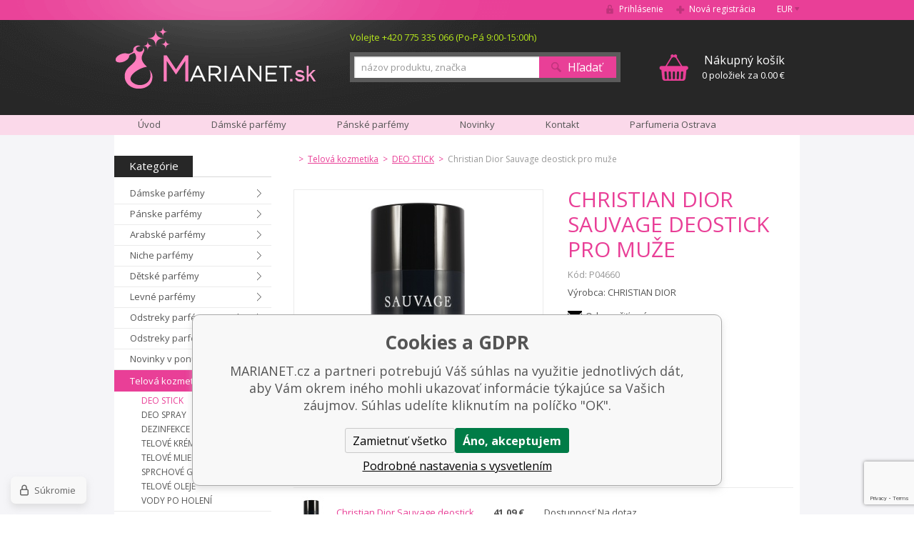

--- FILE ---
content_type: text/html; charset=utf-8
request_url: https://www.marianet.sk/christian-dior-tuhy-deodorant/
body_size: 12250
content:
<!DOCTYPE html><html lang="sk"><head prefix="og: http://ogp.me/ns# fb: http://ogp.me/ns/fb#"><meta name="author" content="MARIANET.cz" data-binargon="{&quot;fce&quot;:&quot;6&quot;, &quot;id&quot;:&quot;11386&quot;, &quot;menaId&quot;:&quot;2&quot;, &quot;menaName&quot;:&quot;€&quot;, &quot;languageCode&quot;:&quot;sk-SK&quot;, &quot;skindir&quot;:&quot;marianet&quot;, &quot;cmslang&quot;:&quot;2&quot;, &quot;langiso&quot;:&quot;sk&quot;, &quot;skinversion&quot;:1768900177, &quot;zemeProDoruceniISO&quot;:&quot;SK&quot;}"><meta name="robots" content="index, follow, max-snippet:-1, max-image-preview:large"><meta http-equiv="content-type" content="text/html; charset=utf-8"><meta property="og:url" content="https://www.marianet.sk/christian-dior-tuhy-deodorant/"/><meta property="og:site_name" content="https://www.marianet.sk"/><meta property="og:description" content="Christian Dior Sauvage deostick pro muže, Kategorie: DEO STICK"/><meta property="og:title" content="Christian Dior Sauvage deostick pro muže"/><link rel="alternate" href="https://www.marianet.cz/christian-dior-tuhy-deodorant/" hreflang="cs-CZ" /><link rel="alternate" href="https://www.marianet.sk/christian-dior-tuhy-deodorant/" hreflang="sk-SK" />
  <link rel="image_src" href="https://www.marianet.sk/imgcache/c/c/pp04659-dior-sauvage-dior-sauvage-deo-stick-75-ml-3348901292276_260_260_94174.jpg" />
  <meta property="og:type" content="product"/>
  <meta property="og:image" content="https://www.marianet.sk/imgcache/c/c/pp04659-dior-sauvage-dior-sauvage-deo-stick-75-ml-3348901292276_260_260_94174.jpg"/>
 <meta name="description" content="Christian Dior Sauvage deostick pro muže, Kategorie: DEO STICK">
<meta name="keywords" content="Christian Dior Sauvage deostick pro muže">
<meta name="audience" content="all">
<link rel="canonical" href="https://www.marianet.sk/christian-dior-tuhy-deodorant/"><link rel="shortcut icon" href="https://www.marianet.sk/favicon.ico" type="image/x-icon">
			<title>Christian Dior Sauvage deostick pro muže - MARIANET.cz</title><meta name="viewport" content="width=device-width, initial-scale=1, user-scalable=yes"><link rel="stylesheet" href="/skin/version-1768900177/marianet/css-obecne.css" type="text/css"><link rel="stylesheet" href="https://www.marianet.sk/skin/marianet/fancybox/jquery.fancybox-1.3.4.css" type="text/css" media="screen"><link rel="stylesheet" href="https://fonts.googleapis.com/css?family=Open+Sans:400,300,600,700,800&amp;subset=latin,latin-ext" type="text/css"><script type="text/javascript" src="/admin/js/index.php?load=jquery,forms,jquery.cookie,jquery.fancybox-1.3.4.pack,binargon.whisperer,binargon.scroller,lazy,montanus.select,montanus.carousel,montanus.slideshow,range4,,montanus.tabs,jquery.prettyphoto,"></script><script type="text/javascript" src="https://www.marianet.sk/version-1768900166/indexjs_6_2_marianet.js"></script><!--commonTemplates_head--><!--EO commonTemplates_head--></head><body class="cmsBody"><form method="post" id="dotazForm" style="display: none;" action="https://www.marianet.sk/christian-dior-tuhy-deodorant/"><input data-binargon="commonReCaptcha" type="hidden" autocomplete="off" name="recaptchaResponse" id="recaptchaResponse" class="js-commonReCaptcha-response"><div style="display: none;"><input type="hidden" name="diskusecaptcha" id="diskusecaptcha" value="1"></div><input type="hidden" value="https://www.marianet.sk/christian-dior-tuhy-deodorant/" name="dotazProductKod" class="input"><div class="title">Odporučiť produkt</div><div class="row"><span class="label">Kto posiela:</span><input type="text" name="dotazJmeno" class="input"></div><div class="row"><span class="label">Email:</span><input type="text" name="dotazMail" class="input"></div><button class="submit">Odeslat</button><div class="clear"></div></form><div id="page" class="page_bg"><div class="page_inner"><div id="wrap"><div id="content"><div class="left_side"><div id="kategorieVyrobci"><div class="header"><div class="item kategorie">
				Kategórie
			</div><div class="clear"></div></div><div class="panel_kategorie"><ul class="seznam"><li class="list"><a href="https://www.marianet.sk/damske-parfemy/" title="Dámske parfémy" class="href">Dámske parfémy</a></li><li class="list"><a href="https://www.marianet.sk/panske-parfemy/" title="Pánske parfémy" class="href">Pánske parfémy</a></li><li class="list"><a href="https://www.marianet.sk/arabske-parfemy/" title="Arabské parfémy" class="href">Arabské parfémy</a></li><li class="list"><a href="https://www.marianet.sk/niche-parfemy/" title="Niche parfémy" class="href">Niche parfémy</a></li><li class="list"><a href="https://www.marianet.sk/detske-parfemy/" title="Dětské parfémy" class="href">Dětské parfémy</a></li><li class="list"><a href="https://www.marianet.sk/levne-parfemy/" title="Levné parfémy" class="href">Levné parfémy</a></li><li class="list"><a href="https://www.marianet.sk/odstreky-parfemov-10-ml/" title="Odstreky parfémov 10 ml" class="href">Odstreky parfémov 10 ml</a></li><li class="list"><a href="https://www.marianet.sk/odstreky-parfemov-1-ml/" title="Odstreky parfémov 1 ml" class="href">Odstreky parfémov 1 ml</a></li><li class="list"><a href="https://www.marianet.sk/novinky-v-ponuke/" title="Novinky v ponuke" class="href">Novinky v ponuke</a></li><li class="list"><a href="https://www.marianet.sk/telova-kozmetika/" title="Telová kozmetika" class="href active">Telová kozmetika</a><ul class="seznam seznam10"><li class="list"><a href="https://www.marianet.sk/telova-kozmetika/deo-stick/" title="DEO STICK" class="href active">DEO STICK</a></li><li class="list"><a href="https://www.marianet.sk/telova-kozmetika/deo-spray/" title="DEO SPRAY" class="href">DEO SPRAY</a></li><li class="list"><a href="https://www.marianet.sk/telova-kozmetika/dezinfekce/" title="DEZINFEKCE" class="href">DEZINFEKCE</a></li><li class="list"><a href="https://www.marianet.sk/telova-kozmetika/telove-kremy/" title="TELOVÉ KRÉMY" class="href">TELOVÉ KRÉMY</a></li><li class="list"><a href="https://www.marianet.sk/telova-kozmetika/telove-mlieka/" title="TELOVÉ MLIEKA" class="href">TELOVÉ MLIEKA</a></li><li class="list"><a href="https://www.marianet.sk/telova-kozmetika/sprchove-gely/" title="SPRCHOVÉ GÉLY" class="href">SPRCHOVÉ GÉLY</a></li><li class="list"><a href="https://www.marianet.sk/telova-kozmetika/telove-oleje/" title="TELOVÉ OLEJE" class="href">TELOVÉ OLEJE</a></li><li class="list"><a href="https://www.marianet.sk/telova-kozmetika/vody-po-holeni/" title="VODY PO HOLENÍ" class="href">VODY PO HOLENÍ</a></li></ul></li><li class="list"><a href="https://www.marianet.sk/darcekove-kazety/" title="Darčekové kazety" class="href">Darčekové kazety</a></li><li class="list"><a href="https://www.marianet.sk/darcekove-poukazky/" title="Darčekové poukážky" class="href">Darčekové poukážky</a></li><li class="list"><a href="https://www.marianet.sk/hracky/" title="Hračky" class="href">Hračky</a></li><li class="list"><a href="https://www.marianet.sk/sberatelske-karty/" title="Sběratelské karty" class="href">Sběratelské karty</a></li></ul></div></div><div id="nejprodavanejsiVyrobci"><div class="title">Najpredávanejšie značky</div><div class="seznam"><a href="https://www.marianet.sk/azzaro/" title="AZZARO" class="href">AZZARO</a><a href="https://www.marianet.sk/burberry/" title="BURBERRY" class="href">BURBERRY</a><a href="https://www.marianet.sk/bvlgari/" title="BVLGARI" class="href">BVLGARI</a><a href="https://www.marianet.sk/calvin-klein/" title="CALVIN KLEIN" class="href">CALVIN KLEIN</a><a href="https://www.marianet.sk/cerruti/" title="CERRUTI" class="href">CERRUTI</a><a href="https://www.marianet.sk/chanel/" title="CHANEL" class="href">CHANEL</a><a href="https://www.marianet.sk/chloe/" title="CHLOÉ" class="href">CHLOÉ</a><a href="https://www.marianet.sk/christian-dior/" title="CHRISTIAN DIOR" class="href">CHRISTIAN DIOR</a><a href="https://www.marianet.sk/davidoff/" title="DAVIDOFF" class="href">DAVIDOFF</a><a href="https://www.marianet.sk/dkny/" title="DKNY" class="href">DKNY</a><a href="https://www.marianet.sk/dolce-gabbana/" title="DOLCE &amp; GABBANA" class="href">DOLCE &amp; GABBANA</a><a href="https://www.marianet.sk/giorgio-armani/" title="GIORGIO ARMANI" class="href">GIORGIO ARMANI</a><a href="https://www.marianet.sk/gucci/" title="GUCCI" class="href">GUCCI</a><a href="https://www.marianet.sk/hermes/" title="HERMES" class="href">HERMES</a><a href="https://www.marianet.sk/hugo-boss/" title="HUGO BOSS" class="href">HUGO BOSS</a><a href="https://www.marianet.sk/joop/" title="JOOP!" class="href">JOOP!</a><a href="https://www.marianet.sk/kenzo/" title="KENZO" class="href">KENZO</a><a href="https://www.marianet.sk/lacoste/" title="LACOSTE" class="href">LACOSTE</a><a href="https://www.marianet.sk/nautica/" title="NAUTICA" class="href">NAUTICA</a><a href="https://www.marianet.sk/nina-ricci/" title="NINA RICCI" class="href">NINA RICCI</a><a href="https://www.marianet.sk/swarovski/" title="SWAROVSKI" class="href">SWAROVSKI</a><a href="https://www.marianet.sk/thierry-mugler/" title="THIERRY MUGLER" class="href">THIERRY MUGLER</a><a href="https://www.marianet.sk/versace/" title="VERSACE" class="href">VERSACE</a><a href="https://www.marianet.sk/issey-miyake/" title="ISSEY MIYAKE" class="href">ISSEY MIYAKE</a><div class="inner"><a href="https://www.marianet.sk/4711/" title="4711" class="href">4711</a><a href="https://www.marianet.sk/afnan/" title="AFNAN" class="href">AFNAN</a><a href="https://www.marianet.sk/angry-beards/" title="ANGRY BEARDS" class="href">ANGRY BEARDS</a><a href="https://www.marianet.sk/ariana-grande/" title="ARIANA GRANDE" class="href">ARIANA GRANDE</a><a href="https://www.marianet.sk/armaf/" title="ARMAF" class="href">ARMAF</a><a href="https://www.marianet.sk/asombroso/" title="Asombroso" class="href">Asombroso</a><a href="https://www.marianet.sk/balmain/" title="BALMAIN" class="href">BALMAIN</a><a href="https://www.marianet.sk/bentley/" title="BENTLEY" class="href">BENTLEY</a><a href="https://www.marianet.sk/bottega-veneta/" title="BOTTEGA VENETA" class="href">BOTTEGA VENETA</a><a href="https://www.marianet.sk/boucheron/" title="BOUCHERON" class="href">BOUCHERON</a><a href="https://www.marianet.sk/bruno-banani/" title="BRUNO BANANI" class="href">BRUNO BANANI</a><a href="https://www.marianet.sk/brut/" title="BRUT" class="href">BRUT</a><a href="https://www.marianet.sk/by-kilian/" title="BY KILIAN" class="href">BY KILIAN</a><a href="https://www.marianet.sk/cacharel/" title="CACHAREL" class="href">CACHAREL</a><a href="https://www.marianet.sk/carolina-herrera/" title="CAROLINA HERRERA" class="href">CAROLINA HERRERA</a><a href="https://www.marianet.sk/cartier/" title="CARTIER" class="href">CARTIER</a><a href="https://www.marianet.sk/chopard/" title="CHOPARD" class="href">CHOPARD</a><a href="https://www.marianet.sk/clinique/" title="CLINIQUE" class="href">CLINIQUE</a><a href="https://www.marianet.sk/coach/" title="COACH" class="href">COACH</a><a href="https://www.marianet.sk/creed/" title="CREED" class="href">CREED</a><a href="https://www.marianet.sk/david-beckham/" title="DAVID BECKHAM" class="href">DAVID BECKHAM</a><a href="https://www.marianet.sk/diesel/" title="DIESEL" class="href">DIESEL</a><a href="https://www.marianet.sk/dsquared2/" title="DSQUARED2" class="href">DSQUARED2</a><a href="https://www.marianet.sk/dunhill/" title="DUNHILL" class="href">DUNHILL</a><a href="https://www.marianet.sk/eisenberg/" title="EISENBERG" class="href">EISENBERG</a><a href="https://www.marianet.sk/elie-saab/" title="ELIE SAAB" class="href">ELIE SAAB</a><a href="https://www.marianet.sk/elizabeth-arden/" title="ELIZABETH ARDEN" class="href">ELIZABETH ARDEN</a><a href="https://www.marianet.sk/emanuel-ungaro/" title="EMANUEL UNGARO" class="href">EMANUEL UNGARO</a><a href="https://www.marianet.sk/ermenegildo/" title="ERMENEGILDO" class="href">ERMENEGILDO</a><a href="https://www.marianet.sk/escada/" title="ESCADA" class="href">ESCADA</a><a href="https://www.marianet.sk/estee-lauder/" title="ESTÉE LAUDER" class="href">ESTÉE LAUDER</a><a href="https://www.marianet.sk/ferrari/" title="FERRARI" class="href">FERRARI</a><a href="https://www.marianet.sk/gisada/" title="GISADA" class="href">GISADA</a><a href="https://www.marianet.sk/givenchy/" title="GIVENCHY" class="href">GIVENCHY</a><a href="https://www.marianet.sk/guerlain/" title="GUERLAIN" class="href">GUERLAIN</a><a href="https://www.marianet.sk/guess/" title="GUESS" class="href">GUESS</a><a href="https://www.marianet.sk/jacomo/" title="JACOMO de JACOMO" class="href">JACOMO de JACOMO</a><a href="https://www.marianet.sk/james-bond/" title="JAMES BOND" class="href">JAMES BOND</a><a href="https://www.marianet.sk/jean-paul-gaultier/" title="JEAN PAUL GAULTIER" class="href">JEAN PAUL GAULTIER</a><a href="https://www.marianet.sk/jeanne-arthes/" title="JEANNE ARTHES" class="href">JEANNE ARTHES</a><a href="https://www.marianet.sk/jesus-del-pozo/" title="JESUS DEL POZO" class="href">JESUS DEL POZO</a><a href="https://www.marianet.sk/jil-sander/" title="JIL SANDER" class="href">JIL SANDER</a><a href="https://www.marianet.sk/jimmy-choo/" title="JIMMY CHOO" class="href">JIMMY CHOO</a><a href="https://www.marianet.sk/john-varvatos/" title="JOHN VARVATOS" class="href">JOHN VARVATOS</a><a href="https://www.marianet.sk/juicy-couture/" title="JUICY COUTURE" class="href">JUICY COUTURE</a><a href="https://www.marianet.sk/justin-bieber/" title="JUSTIN BIEBER" class="href">JUSTIN BIEBER</a><a href="https://www.marianet.sk/katy-perry/" title="KATY PERRY" class="href">KATY PERRY</a><a href="https://www.marianet.sk/kayali/" title="KAYALI" class="href">KAYALI</a><a href="https://www.marianet.sk/lagerfeld/" title="LAGERFELD" class="href">LAGERFELD</a><a href="https://www.marianet.sk/lalique/" title="LALIQUE" class="href">LALIQUE</a><a href="https://www.marianet.sk/lancome/" title="LANCOME" class="href">LANCOME</a><a href="https://www.marianet.sk/lanvin-paris/" title="LANVIN PARIS" class="href">LANVIN PARIS</a><a href="https://www.marianet.sk/lattafa/" title="LATTAFA" class="href">LATTAFA</a><a href="https://www.marianet.sk/laura-biagiotti/" title="LAURA BIAGIOTTI" class="href">LAURA BIAGIOTTI</a><a href="https://www.marianet.sk/loewe/" title="LOEWE" class="href">LOEWE</a><a href="https://www.marianet.sk/lolita-lempicka/" title="LOLITA LEMPICKA" class="href">LOLITA LEMPICKA</a><a href="https://www.marianet.sk/luxure/" title="LUXURE" class="href">LUXURE</a><a href="https://www.marianet.sk/maison-francis-kurkdjian/" title="MAISON FRANCIS KURKDJIAN" class="href">MAISON FRANCIS KURKDJIAN</a><a href="https://www.marianet.sk/marc-jacobs/" title="MARC JACOBS" class="href">MARC JACOBS</a><a href="https://www.marianet.sk/matiere-premiere/" title="MATIERE PREMIERE" class="href">MATIERE PREMIERE</a><a href="https://www.marianet.sk/mercedes-benz/" title="MERCEDES BENZ" class="href">MERCEDES BENZ</a><a href="https://www.marianet.sk/mexx/" title="MEXX" class="href">MEXX</a><a href="https://www.marianet.sk/missoni/" title="MISSONI" class="href">MISSONI</a><a href="https://www.marianet.sk/montale/" title="MONTALE PARIS" class="href">MONTALE PARIS</a><a href="https://www.marianet.sk/mont-blanc/" title="MONTBLANC" class="href">MONTBLANC</a><a href="https://www.marianet.sk/moschino/" title="MOSCHINO" class="href">MOSCHINO</a><a href="https://www.marianet.sk/mugler/" title="MUGLER" class="href">MUGLER</a><a href="https://www.marianet.sk/naomi-campbell/" title="NAOMI CAMPBELL" class="href">NAOMI CAMPBELL</a><a href="https://www.marianet.sk/narciso-rodriguez/" title="NARCISO RODRIGUEZ" class="href">NARCISO RODRIGUEZ</a><a href="https://www.marianet.sk/nasomatto/" title="NASOMATTO" class="href">NASOMATTO</a><a href="https://www.marianet.sk/neocube/" title="NEOCUBE" class="href">NEOCUBE</a><a href="https://www.marianet.sk/novellista/" title="NOVELLISTA" class="href">NOVELLISTA</a><a href="https://www.marianet.sk/paco-rabanne/" title="PACO RABANNE" class="href">PACO RABANNE</a><a href="https://www.marianet.sk/parfums-de-marly-1/" title="PARFUMS DE MARLY" class="href">PARFUMS DE MARLY</a><a href="https://www.marianet.sk/pokemon/" title="POKÉMON" class="href">POKÉMON</a><a href="https://www.marianet.sk/police/" title="POLICE" class="href">POLICE</a><a href="https://www.marianet.sk/prada/" title="PRADA" class="href">PRADA</a><a href="https://www.marianet.sk/ralph-lauren/" title="RALPH LAUREN" class="href">RALPH LAUREN</a><a href="https://www.marianet.sk/rasasi/" title="RASASI" class="href">RASASI</a><a href="https://www.marianet.sk/revlon/" title="REVLON" class="href">REVLON</a><a href="https://www.marianet.sk/roberto-cavalli/" title="ROBERTO CAVALLI" class="href">ROBERTO CAVALLI</a><a href="https://www.marianet.sk/rochas/" title="ROCHAS" class="href">ROCHAS</a><a href="https://www.marianet.sk/salvador-dali/" title="SALVADOR DALI" class="href">SALVADOR DALI</a><a href="https://www.marianet.sk/salvatore-ferragamo/" title="SALVATORE FERRAGAMO" class="href">SALVATORE FERRAGAMO</a><a href="https://www.marianet.sk/shiseido/" title="SHISEIDO" class="href">SHISEIDO</a><a href="https://www.marianet.sk/sisley/" title="SISLEY" class="href">SISLEY</a><a href="https://www.marianet.sk/sol-de-janeiro/" title="SOL DE JANEIRO" class="href">SOL DE JANEIRO</a><a href="https://www.marianet.sk/swiss-arabian/" title="SWISS ARABIAN" class="href">SWISS ARABIAN</a><a href="https://www.marianet.sk/tiffany-co/" title="TIFFANY &amp; CO." class="href">TIFFANY &amp; CO.</a><a href="https://www.marianet.sk/tiziana-terenzi/" title="TIZIANA TERENZI" class="href">TIZIANA TERENZI</a><a href="https://www.marianet.sk/tom-ford/" title="TOM FORD" class="href">TOM FORD</a><a href="https://www.marianet.sk/tommy-hilfiger/" title="TOMMY HILFIGER" class="href">TOMMY HILFIGER</a><a href="https://www.marianet.sk/trussardi/" title="TRUSSARDI" class="href">TRUSSARDI</a><a href="https://www.marianet.sk/upper-deck/" title="UPPER DECK" class="href">UPPER DECK</a><a href="https://www.marianet.sk/valentino/" title="VALENTINO" class="href">VALENTINO</a><a href="https://www.marianet.sk/van-cleef-arpels/" title="VAN CLEEF &amp; ARPELS" class="href">VAN CLEEF &amp; ARPELS</a><a href="https://www.marianet.sk/viktor-rolf/" title="VIKTOR &amp; ROLF" class="href">VIKTOR &amp; ROLF</a><a href="https://www.marianet.sk/yves-saint-laurent/" title="YVES SAINT LAURENT" class="href">YVES SAINT LAURENT</a><a href="https://www.marianet.sk/zarra/" title="ZARA" class="href">ZARA</a><a href="https://www.marianet.sk/zimaya-1/" title="ZIMAYA" class="href">ZIMAYA</a><a href="https://www.marianet.sk/christina-aguilera/" title="CHRISTINA AGUILERA" class="href">CHRISTINA AGUILERA</a><a href="https://www.marianet.sk/jennifer-lopez/" title="JENNIFER LOPEZ" class="href">JENNIFER LOPEZ</a><a href="https://www.marianet.sk/replay/" title="REPLAY" class="href">REPLAY</a><a href="https://www.marianet.sk/rihanna/" title="RIHANNA" class="href">RIHANNA</a><a href="https://www.marianet.sk/zippo/" title="ZIPPO" class="href">ZIPPO</a></div><div data-visible="0" class="vsechny_znacky">Všetky značky</div></div></div><div class="vyhody vyhody_bg"><div class="title">Naše výhody</div><ul> <li><span style="font-size: small;">Kamenná PARFUMERIE<br /></span></li> <li><span style="font-size: small;">Vlastné sklady</span></li> <li><span style="font-size: small;">Najlacnejšie parfémy</span></li> <li><span style="font-size: small;">Garancia originálneho tovaru</span></li> <li><span style="font-size: small;">Zaslanie cez Packeta.sk</span></li> <li><span style="font-size: small;">Veľa spokojných zákazníkov<br /></span></li> <li><span style="font-size: small;">Zaslanie cez GLS.sk</span></li> </ul></div></div><div class="right_side"><div id="drobeckova_navigace"><div class="common_template_breadcrumb"><a href="https://www.marianet.sk/" title="" class="odkaz href2-first first"></a>  &gt;  <a href="https://www.marianet.sk/telova-kozmetika/" title="Telová kozmetika" class="odkaz">Telová kozmetika</a>  &gt;  <a href="https://www.marianet.sk/telova-kozmetika/deo-stick/" title="DEO STICK" class="odkaz">DEO STICK</a>  &gt;  <span class="active">Christian Dior Sauvage deostick pro muže</span></div></div><div id="fce6"><div class="fce6Top"><div class="photos"><div class="main_pic"><div class="ribbons"></div><a href="https://www.marianet.sk/imgcache/c/c/pp04659-dior-sauvage-dior-sauvage-deo-stick-75-ml-3348901292276_-1_-1_94174.jpg" target="_blank" rel="prettyPhoto[detail]" title="Christian Dior Sauvage deostick pro muže"><img id="detail_image" width="348" height="348" src="https://www.marianet.sk/imgcache/c/c/pp04659-dior-sauvage-dior-sauvage-deo-stick-75-ml-3348901292276_348_348_94174.jpg" alt="Christian Dior Sauvage deostick pro muže" title="Christian Dior Sauvage deostick pro muže"></a></div><div class="socials"><a class="item share_pinterest" href="https://pinterest.com/pin/create/button/?url=https://www.marianet.sk/christian-dior-tuhy-deodorant/&amp;media=https://www.marianet.sk/imagegen.php?name=p04659/dior-sauvage-dior-sauvage-deo-stick-75-ml-3348901292276.png&amp;ftime=1510740665&amp;sizex=442&amp;sizey=0&amp;description=Christian%20Dior%20Sauvage%20deostick%20pro%20mu%C5%BEe" target="_blank"></a><a class="item share_google" href="https://plus.google.com/share?url=https://www.marianet.sk/christian-dior-tuhy-deodorant/" target="_blank"></a><a class="item share_twitter" href="https://twitter.com/share?url=https://www.marianet.sk/christian-dior-tuhy-deodorant/&amp;text=Christian%20Dior%20Sauvage%20deostick%20pro%20mu%C5%BEe" target="_blank"></a><a class="item share_facebook" href="https://www.facebook.com/sharer.php?u=https://www.marianet.sk/christian-dior-tuhy-deodorant/&amp;t=Christian%20Dior%20Sauvage%20deostick%20pro%20mu%C5%BEe" target="_blank"></a><div class="label">Zdieľaj</div><div class="clear"></div></div></div><div class="informace"><h1 id="detail_name">Christian Dior Sauvage deostick pro muže</h1><div class="row kod">Kód: <span id="detail_kod">P04659</span></div><div class="row vyrobce">Výrobca: <a href="https://www.marianet.sk/christian-dior/" title="CHRISTIAN DIOR">CHRISTIAN DIOR</a></div><form action="https://www.marianet.sk/christian-dior-tuhy-deodorant/" method="post"><input name="nakup" id="detail_id" type="hidden" value="11386"><div class="fb-like" data-layout="button_count" data-action="like" data-show-faces="false" data-share="false"></div><div><a href="#dotazForm" class="ico_mail">Odporučiť známemu</a></div></form></div><div class="clear"></div></div><div class="varianty"><div class="title">Varianty tovaru</div><form action="https://www.marianet.sk/christian-dior-tuhy-deodorant/" data-id="11387" data-nazev="Christian Dior Sauvage deostick pro muže 75 g" method="post" class="item"><input name="nakup" type="hidden" value="11387"><div class="pic"><img width="46" height="61" src="https://www.marianet.sk/imgcache/c/c/pp04659-dior-sauvage-dior-sauvage-deo-stick-75-ml-3348901292276_46_61_94174.jpg" alt=""></div><a href="https://www.marianet.sk/christian-dior-sauvage-deostick-pro-muze-75-g/" title="Christian Dior Sauvage deostick pro muže 75 g" class="name">Christian Dior Sauvage deostick pro muže 75 g</a><div class="price">41.09 €</div><div class="dostupnost">Dostupnosť Na dotaz<a id="hlidatDostupnost" href="#" title="Strážiť tovar" class="hlidatDostupnost">Strážiť tovar</a></div><div class="clear"></div></form></div><div class="tabs"><div class="head"><div class="item">Popis produktu</div><div class="item">Komentáre</div><div class="clear"></div></div><div class="body"><div class="item popis textFormat"><br>Parfums Christian Dior, LVMH, 33, avenue Hoche, Paris, 75008, FR, www.dior.com/en_cz/beauty/contact-parfum</div><div class="item komentare"><div class="title"><span>Christian Dior Sauvage deostick pro muže</span></div><div id="diskuse_11386"><div class="tlacitka" id="radekTlacitek_11386"><p class="left popisAkce">Táto položka nebola doposiaľ diskutovaná. Ak chcete byť prvý, kliknite na tlačidlo Pridať príspevok</p><button type="button" class="disk_btn" id="rozbalDiskusi_11386_ABC">Pridať príspevok</button><div class="clr"></div></div><div id="diskuseOriginalPosition_11386"><form class="diskuse_form" method="post" action="https://www.marianet.sk/christian-dior-tuhy-deodorant/" id="diskuseformular_11386" style="display: none;"><input type="hidden" name="diskusenad" value="" id="diskuseHidden_11386"><input type="hidden" name="diskuse_control" value="11386_"><table class="diskuse_form_table"><tr><td class="label" width="100"><div class="innerLabel">Meno:
							</div></td><td><input class="disk_input text_input" type="text" id="iddiskname_11386" name="diskname" value=""></td></tr><tr><td class="label" width="100"><div class="innerLabel">Váš e-mail:
								</div></td><td><input class="disk_input text_input" type="text" id="iddiskemail_11386" name="diskmail" value=""></td></tr><tr><td class="label"><div class="innerLabel">Váš odkaz:
							</div></td><td><textarea class="disk_text text_textarea" name="disktext" id="iddisktext_11386"></textarea></td></tr><tr><td class="label"><div class="innerLabel">
										 
									</div></td><td><input data-binargon="commonReCaptcha" type="hidden" autocomplete="off" name="recaptchaResponse" id="recaptchaResponse" class="js-commonReCaptcha-response"><div style="display: none;"><input type="hidden" name="diskusecaptcha" id="diskusecaptcha" value="1"></div></td></tr><tr><td class="label"></td><td><button type="button" class="disk_btn btnStorno" id="rozbalDiskusi2_11386">Storno</button>
							   
							<button type="submit" class="disk_btn">Odoslať</button><div class="clr"></div></td></tr></table></form></div></div><script type="text/javascript">
		var isDiskuseFormCache = 0;
		
		var diskuseid = '11386';
		var diskusenad = '';
		var diskuseControl = '';
	</script></div></div><div class="clear"></div></div><div class="hlidaciPes" id="pozicePsa"><div class="title">Stráženie tovaru</div><div class="inner"><div id="idpes"><div class="nazev">Christian Dior Sauvage deostick pro muže</div><form name="pes" id="idpesform" method="post" action="https://www.marianet.sk/christian-dior-tuhy-deodorant/"><input type="hidden" name="haf" value="1"><input type="hidden" name="watchdogSubproductId" value="11387"><div class="left"><div class="row"><input class="checkbox" type="checkbox" id="haf_cena" name="haf_cena"><div class="text">Oznámiť, až cena klesne pod</div><input class="textbox haf_small" type="text" id="haf_cena2" name="haf_cena2sdph" value=""><div class="text">€ s DPH</div><div class="clear"></div></div><div class="row"><input class="checkbox" type="checkbox" id="haf_cena3" name="haf_cena3"><div class="text">Oznámiť každú zmenu ceny</div><div class="clear"></div></div><div class="row"><input type="checkbox" id="haf_sklad" name="haf_sklad"><div class="text">Oznámiť, až bude tovar na sklade</div><div class="clear"></div></div></div><div class="right"><div class="row"><div class="text">Tvoj email</div><input class="textbox haf_big" type="text" id="haf_mail" name="haf_mail" value="@"><button type="button" id="odeslatPsa" title="Odoslať">Odoslať</button><div class="clear"></div></div></div><div class="clear"></div></form></div></div></div><div class="souvisleZbozi"><div class="title">SÚVISIACE TOVARY</div><div class="katalog"><div class="
			produktItemHp
			 bigger first"><div class="ribbons"><div class="clear"></div></div><a href="https://www.marianet.sk/christian-dior-sauvage-2015-toaletna-voda-pre-muzov/" class="pic" title="Christian Dior Sauvage toaletná voda pre mužov"><img width="157" height="145" src="https://www.marianet.sk/imgcache/9/a/pp02926-diorsauvagenew_157_145_28318.jpg" alt="Christian Dior Sauvage toaletná voda pre mužov"></a><a href="https://www.marianet.sk/christian-dior-sauvage-2015-toaletna-voda-pre-muzov/" title="Christian Dior Sauvage toaletná voda pre mužov" class="name">Christian Dior Sauvage toaletná voda pre mužov</a><span class="price">1.17 €</span></div><div class="
			produktItemHp
			"><div class="ribbons"><div class="clear"></div></div><a href="https://www.marianet.sk/christian-dior-sauvage-2015-toaletni-voda-pro-muze/" class="pic" title="Christian Dior Sauvage Parfémová voda pro muže"><img width="157" height="145" src="https://www.marianet.sk/imgcache/0/c/pp04806-diorsauvageedp_157_145_29240.jpg" alt="Christian Dior Sauvage Parfémová voda pro muže"></a><a href="https://www.marianet.sk/christian-dior-sauvage-2015-toaletni-voda-pro-muze/" title="Christian Dior Sauvage Parfémová voda pro muže" class="name">Christian Dior Sauvage Parfémová voda pro muže</a><span class="price">1.96 €</span></div><div class="
			produktItemHp
			"><div class="ribbons"><div class="clear"></div></div><a href="https://www.marianet.sk/dior-sauvage-parfum-parfem-pre-muzov/" class="pic" title="Dior Sauvage Parfum parfém pre mužov"><img width="157" height="145" src="https://www.marianet.sk/imgcache/4/e/pp05822-diorsauvageparfum100-01_157_145_69780.jpg" alt="Dior Sauvage Parfum parfém pre mužov"></a><a href="https://www.marianet.sk/dior-sauvage-parfum-parfem-pre-muzov/" title="Dior Sauvage Parfum parfém pre mužov" class="name">Dior Sauvage Parfum parfém pre mužov</a><span class="price">2.37 €</span></div><div class="
			produktItemHp
			 last"><div class="ribbons"><div class="clear"></div></div><a href="https://www.marianet.sk/christian-dior-sauvage-elixir-parfemovy-extrakt-pro-muze/" class="pic" title="Christian Dior Sauvage Elixir parfémový extrakt pro muže"><img width="157" height="145" src="https://www.marianet.sk/imgcache/d/4/pp07277-diorsauvageelixirmen-60-01_157_145_36095.jpg" alt="Christian Dior Sauvage Elixir parfémový extrakt pro muže"></a><a href="https://www.marianet.sk/christian-dior-sauvage-elixir-parfemovy-extrakt-pro-muze/" title="Christian Dior Sauvage Elixir parfémový extrakt pro muže" class="name">Christian Dior Sauvage Elixir parfémový extrakt pro muže</a><span class="price">3.23 €</span></div><div class="
			produktItemHp
			 bigger first"><div class="ribbons"><div class="clear"></div></div><a href="https://www.marianet.sk/christian-dior-sauvage-deodorant-spray/" class="pic" title="Christian Dior Sauvage Deodorant Spray "><img width="157" height="145" src="https://www.marianet.sk/imgcache/7/f/pp05786-73476_157_145_41661.jpg" alt="Christian Dior Sauvage Deodorant Spray "></a><a href="https://www.marianet.sk/christian-dior-sauvage-deodorant-spray/" title="Christian Dior Sauvage Deodorant Spray " class="name">Christian Dior Sauvage Deodorant Spray </a><span class="price">41.48 €</span></div><div class="
			produktItemHp
			"><div class="ribbons"><div class="clear"></div></div><a href="https://www.marianet.sk/dior-sauvage-balzam-po-holeni-s-pumpickou-pro-muze/" class="pic" title="Dior Sauvage balzám po holení s pumpičkou pro muže"><img width="157" height="145" src="https://www.marianet.sk/imgcache/e/a/pp08457-diorsauvageasbalm100-01_157_145_19100.jpg" alt="Dior Sauvage balzám po holení s pumpičkou pro muže"></a><a href="https://www.marianet.sk/dior-sauvage-balzam-po-holeni-s-pumpickou-pro-muze/" title="Dior Sauvage balzám po holení s pumpičkou pro muže" class="name">Dior Sauvage balzám po holení s pumpičkou pro muže</a><span class="price">50.57 €</span></div><div class="
			produktItemHp
			"><div class="ribbons"><div class="clear"></div></div><a href="https://www.marianet.sk/christian-dior-sauvage-2015-voda-po-holenie/" class="pic" title="Christian Dior Sauvage (2015) voda po holenie"><img width="157" height="145" src="https://www.marianet.sk/imgcache/b/c/pp03018-876973_157_145_45518.jpg" alt="Christian Dior Sauvage (2015) voda po holenie"></a><a href="https://www.marianet.sk/christian-dior-sauvage-2015-voda-po-holenie/" title="Christian Dior Sauvage (2015) voda po holenie" class="name">Christian Dior Sauvage (2015) voda po holenie</a><span class="price">68.73 €</span></div><div class="
			produktItemHp
			 last"><div class="ribbons"><div class="clear"></div></div><a href="https://www.marianet.sk/christian-dior-sauvage-parfemova-voda-pro-muze/" class="pic" title="Christian Dior Sauvage dárková sada pro muže"><img width="157" height="145" src="https://www.marianet.sk/imgcache/7/5/pp07061-diorsauvageedpsetmen-01_157_145_143631.jpg" alt="Christian Dior Sauvage dárková sada pro muže"></a><a href="https://www.marianet.sk/christian-dior-sauvage-parfemova-voda-pro-muze/" title="Christian Dior Sauvage dárková sada pro muže" class="name">Christian Dior Sauvage dárková sada pro muže</a><span class="price">138.38 €</span></div><div class="clear"></div></div></div></div></div><div class="clear"></div></div><div id="carouselLogos" class="carouselLogos carousel_logos_bg"><a href="https://www.marianet.sk/chloe/" class="item" title=""><img src="https://www.marianet.cz/publicdoc/chloe-1.png" alt=""></a><a href="https://www.marianet.sk/cacharel/" class="item" title=""><img src="https://www.marianet.cz/publicdoc/cacharel.png" alt=""></a><a href="https://www.marianet.sk/chanel/" class="item" title=""><img src="https://www.marianet.cz/publicdoc/chanel.png" alt=""></a><a href="https://www.marianet.sk/giorgio-armani/" class="item" title=""><img src="https://www.marianet.cz/publicdoc/armani.png" alt=""></a><a href="https://www.marianet.sk/versace/" class="item" title=""><img src="https://www.marianet.cz/publicdoc/versace-1.png" alt=""></a><a href="https://www.marianet.sk/nina-ricci/" class="item" title=""><img src="https://www.marianet.cz/publicdoc/ninaricci.png" alt=""></a><a href="https://www.marianet.sk/diesel/" class="item" title=""><img src="https://www.marianet.cz/publicdoc/diesel.png" alt=""></a><a href="https://www.marianet.sk/azzaro/" class="item" title=""><img src="https://www.marianet.cz/publicdoc/azzaro.png" alt=""></a><a href="https://www.marianet.sk/hugo-boss/" class="item" title=""><img src="https://www.marianet.cz/publicdoc/boss-2.png" alt=""></a><a href="https://www.marianet.sk/paco-rabanne/" class="item" title=""><img src="https://www.marianet.cz/publicdoc/pacorabanne.png" alt=""></a><a href="https://www.marianet.sk/moschino/" class="item" title=""><img src="https://www.marianet.cz/publicdoc/moschino-1.png" alt=""></a><a href="https://www.marianet.sk/estee-lauder/" class="item" title=""><img src="https://www.marianet.cz/publicdoc/lauder.png" alt=""></a><a href="https://www.marianet.sk/dkny/" class="item" title=""><img src="https://www.marianet.cz/publicdoc/dkny-2.png" alt=""></a><a href="https://www.marianet.sk/dolce-gabbana/" class="item" title=""><img src="https://www.marianet.cz/publicdoc/docegabbana-1.png" alt=""></a><a href="https://www.marianet.sk/kenzo/" class="item" title=""><img src="https://www.marianet.cz/publicdoc/kenzo-1.png" alt=""></a><a href="https://www.marianet.sk/calvin-klein/" class="item" title=""><img src="https://www.marianet.cz/publicdoc/ck.png" alt=""></a></div><div id="footer" class="footer_bg"><div class="cols"><div class="col col1"><div class="title">Všetko o nákupe</div><div class="inner"><ul class="links"><li class="list"><a href="https://www.marianet.sk/preco-nakupovat-u-nas/" title="Prečo nakupovať u nás" class="href">Prečo nakupovať u nás</a></li><li class="list"><a href="https://www.marianet.sk/obchodne-podmienky/" title="Obchodné podmienky" class="href">Obchodné podmienky</a></li><li class="list"><a href="https://www.marianet.sk/dodaci-podminky/" title="Dodací podmínky" class="href">Dodací podmínky</a></li><li class="list"><a href="https://www.marianet.sk/reklamacny-poriadok/" title="Reklamačný poriadok" class="href">Reklamačný poriadok</a></li><li class="list"><a href="https://www.marianet.sk/ako-nakupovat-1/" title="Ako nakupovať" class="href">Ako nakupovať</a></li><li class="list"><a href="https://www.marianet.sk/kontakt-parfemy-marianet/" title="Kontakt parfémy MARIANET" class="href">Kontakt parfémy MARIANET</a></li><li class="list"><a href="https://www.marianet.sk/vanocni-oteviraci-doba/" title="Vánoční otevírací doba" class="href">Vánoční otevírací doba</a></li><li class="list"><a href="https://www.marianet.sk/ochrana-osobnich-udaju/" title="Ochrana osobních údajů" class="href">Ochrana osobních údajů</a></li><li class="list"><a href="https://www.marianet.cz/reklamace/" title="Reklamace" class="href">Reklamace</a></li></ul></div></div><div class="col col2"><div class="title">Naši partneri</div><ul class="links"><div class="inner"><li class="list"><a class="href" target="_blank" href="http://www.charisma-shop.cz/" title="levné parfémy">levné parfémy</a></li><li class="list"><a class="href" target="_blank" href="http://www.modernizena.com/" title="Moderní Žena">Moderní Žena</a></li><li class="list"><a class="href" target="_blank" href="https://www.marianet.cz/parfemy-v-akci/" title="parfémy levně">parfémy levně</a></li><li class="list"><a class="href" target="_blank" href="https://www.marianet.cz/" title="Parfumerie">Parfumerie</a></li><li class="list"><a class="href" target="_blank" href="http://www.charisma-shop.cz/damske-parfemy/" title="parfémy Ostrava">parfémy Ostrava</a></li></div></ul></div><div class="col col3"><div class="title">Platobné možnosti</div><div class="inner"><div class="text">Platba v hotovosti</div><div class="platebni_moznosti"></div></div></div><div class="col col4"><div class="title">Newsletter</div><div class="inner"><div class="text">Přihlašte se a naše nejlepší slevy a nabídky budeme zasílat do vaší e-mailové schránky.</div><form method="post" class="newsletter" id="regmailnovinky" action="https://www.marianet.sk/christian-dior-tuhy-deodorant/" onsubmit="javascript: return regnews();"><input type="hidden" name="recaptchaResponse" id="recaptchaResponse"><input class="newsletter_input" type="text" name="enov" id="vas_email" value=""><button class="newsletter_btn" type="submit">Prihlásiť</button><div class="clear"></div></form><span class="desc">Zadajte svoju e-mailovú adresu</span></div></div><div class="clear"></div></div><div class="copy"><div class="text">Copyright 2006-2025 © MARIANET. Všechny práva vyhrazené.</div><div class="binargon"><a target="_blank" href="https://www.binargon.cz/eshop/" title="ecommerce solutions">Ecommerce solutions</a> <a target="_blank" title="ecommerce solutions" href="https://www.binargon.cz/">BINARGON.cz</a></div><div class="clear"></div></div></div><div id="header"><div class="topLine"><div class="right"><a href="#prihlasDialog" class="odkaz ico_login" id="prihlasDialogOn" title="Prihlásenie">
							Prihlásenie
						</a><a title="Nová registrácia" class="odkaz ico_registrace" href="https://www.marianet.sk/registracia/">
							Nová registrácia
						</a><div id="prihlasDialog" style="display:none;"><form id="prihlasDialogForm" method="post" action="https://www.marianet.sk/christian-dior-tuhy-deodorant/"><input type="hidden" name="loging" value="1"><div class="title">Prihlasovacie panel</div><div class="label">Meno</div><input type="text" id="prihlasDialogFormLogin" name="log_new" value=""><br><div class="label">Heslo</div><input type="password" id="prihlasDialogFormPass" name="pass_new" value=""><br><input type="submit" value="Prihlásiť" class="login_btn"><div class="links"><a title="Registrácia" href="https://www.marianet.sk/registracia/" class="fleft link">Registrácia</a><a title="Zabudol som heslo" href="https://www.marianet.sk/prihlasenie/" class="fright link">Zabudol som heslo</a><div class="clear"></div><div class="fb-login-button" data-max-rows="1" data-size="xlarge" data-show-faces="false" data-auto-logout-link="false"></div><div class="clear"></div></div></form></div><div title="CZ" class="odkaz ico_arr_bottom" id="menaVyber">EUR<div class="volbaMeny"><a class="mena" href="https://www.marianet.sk/christian-dior-tuhy-deodorant/?mena=1">CZK</a></div></div><div class="clear"></div></div><div class="clear"></div></div><div class="header_in"><div class="logo"><a href="https://www.marianet.sk/" class="header_logo_sk" title="MARIANET.cz">MARIANET.cz</a></div><form class="searchForm" id="id_searchForm" method="post" action="https://www.marianet.sk/hladanie/"><input type="hidden" name="send" value="1"><input type="hidden" name="listpos" value="0"><div class="text">Volejte +420 775 335 066 (Po-Pá 9:00-15:00h)</div><input type="text" name="as_search" id="vyhledavani" class="search_input" value="názov produktu, značka" autocomplete="off"><button type="submit" class="search_btn">Hľadať</button><div class="clear"></div></form><div class="responsClear"></div><a href="https://www.marianet.sk/kosik-sk/" class="kosik ico_cart" title=""><span class="title">Nákupný košík</span>0 položiek za 0.00 €</a><div class="clear"></div></div><div class="clear"></div></div><div class="topMenu"><a href="https://www.marianet.sk/" class="odkaz" title="">
			Úvod
		</a><a href="/damske-parfemy/" class="odkaz" title="Dámské parfémy">Dámské parfémy</a><a href="/panske-parfemy/" class="odkaz" title="Pánské parfémy">Pánské parfémy</a><a href="/novinky-v-nabidce/" class="odkaz" title="Novinky">Novinky</a><a href="https://www.marianet.sk/kontakt/" class="odkaz" title="Kontakt">Kontakt</a><a href="https://www.marianet.sk/parfumeria-ostrava/" class="odkaz" title="Parfumeria Ostrava">Parfumeria Ostrava</a><div class="clear"></div></div></div></div></div><!--commonTemplates (začátek)--><script data-binargon="cSeznamScripty (obecny)" type="text/javascript" src="https://c.seznam.cz/js/rc.js"></script><script data-binargon="cSeznamScripty (retargeting, consent=0)">

		var retargetingConf = {
			rtgId: 30271
			,consent: 0
				,itemId: "11387"
				,pageType: "offerdetail"
		};

		
		if (window.rc && window.rc.retargetingHit) {
			window.rc.retargetingHit(retargetingConf);
		}
	</script><template data-binargon="commonPrivacyContainerStart (commonSklikRetargeting)" data-commonPrivacy="87"><script data-binargon="cSeznamScripty (retargeting, consent=1)">

		var retargetingConf = {
			rtgId: 30271
			,consent: 1
				,itemId: "11387"
				,pageType: "offerdetail"
		};

		
		if (window.rc && window.rc.retargetingHit) {
			window.rc.retargetingHit(retargetingConf);
		}
	</script></template><template data-binargon="commonPrivacyContainerStart (fb_facebook_pixel)" data-commonPrivacy="80"><script data-binargon="fb_facebook_pixel" defer>
			!function(f,b,e,v,n,t,s){if(f.fbq)return;n=f.fbq=function(){n.callMethod?
			n.callMethod.apply(n,arguments):n.queue.push(arguments)};if(!f._fbq)f._fbq=n;
			n.push=n;n.loaded=!0;n.version="2.0";n.queue=[];t=b.createElement(e);t.async=!0;
			t.src=v;s=b.getElementsByTagName(e)[0];s.parentNode.insertBefore(t,s)}(window,
			document,"script","//connect.facebook.net/en_US/fbevents.js");

			
			fbq("init", "157940508071804");
			fbq("track", "PageView");


			
			fbq("track", "ViewContent", {
				"content_name": "Christian Dior Sauvage deostick pro muže","content_category": "Telová kozmetika > DEO STICK","content_ids": "11387","contents":[{"id":"11386","quantity":1,"item_price":"41.09"},{"id":"11387","quantity":1,"item_price":"41.09"}],"content_type": "product"
					,"value": 33.41
					,"currency": "EUR"
				
			});

			</script></template><template data-binargon="commonPrivacyContainerStart (common_remarketing)" data-commonPrivacy="101"><div class="common_remarketing" style="height: 0px; overflow: hidden;"><script data-binargon="common_remarketing" type="text/javascript">
					var google_tag_params = {
						"hasaccount":"n"
						,"ecomm_prodid":11387,"ecomm_pagetype":"product","ecomm_totalvalue":41.09,"ecomm_rec_prodid":[9653,11533,12547,14002,9745,12511,13786,15193],"ecomm_category":"Telová kozmetika/DEO STICK/Pánske parfémy/CHRISTIAN DIOR"
					};
					/* <![CDATA[ */
					var google_conversion_id = 1066129246;var google_conversion_label = "20W1CMj3lG4Q3q6v_AM";
					var google_custom_params = window.google_tag_params; 
					var google_remarketing_only = true; 
					/* ]]> */
				</script><script data-binargon="common_remarketing" type="text/javascript" src="//www.googleadservices.com/pagead/conversion.js"></script><noscript data-binargon="common_remarketing"><div style="display:inline;"><img height="1" width="1" style="border-style:none;" src="//googleads.g.doubleclick.net/pagead/viewthroughconversion/1066129246?label=20W1CMj3lG4Q3q6v_AM&amp;guid=ON&amp;script=0"></div></noscript></div></template><script data-binargon="commonHeurekaWidget (vyjizdeci panel)" type="text/javascript">
      var _hwq = _hwq || [];
      _hwq.push(['setKey', 'F7232285118094B67C990174137347D7']);
			_hwq.push(['setTopPos', '60']);
			_hwq.push(['showWidget', '21']);
			(function() {
          var ho = document.createElement('script'); ho.type = 'text/javascript'; ho.async = true;
          ho.src = 'https://sk.im9.cz/direct/i/gjs.php?n=wdgt&sak=F7232285118094B67C990174137347D7';
          var s = document.getElementsByTagName('script')[0]; s.parentNode.insertBefore(ho, s);
      })();
    </script><script data-binargon="common_json-ld (detail)" type="application/ld+json">{"@context":"http://schema.org/","@type":"Product","sku":"P04659","name":"Christian Dior Sauvage deostick pro muže","image":["https:\/\/www.marianet.sk\/imagegen.php?name=p04659\/dior-sauvage-dior-sauvage-deo-stick-75-ml-3348901292276.png"],"description":"Parfums Christian Dior, LVMH, 33, avenue Hoche, Paris, 75008, FR, www.dior.com\/en_cz\/beauty\/contact-parfum","mpn":"P04659","manufacturer":"CHRISTIAN DIOR","brand":{"@type":"Brand","name":"CHRISTIAN DIOR"},"category":"Telová kozmetika","weight":"0.000","isRelatedTo":[],"isSimilarTo":[],"offers":{"@type":"Offer","price":"41.1","priceValidUntil":"2026-01-23","itemCondition":"http://schema.org/NewCondition","priceCurrency":"EUR","availability":"http:\/\/schema.org\/InStock","url":"https://www.marianet.sk/christian-dior-tuhy-deodorant/"}}</script><script data-binargon="common_json-ld (breadcrumb)" type="application/ld+json">{"@context":"http://schema.org","@type":"BreadcrumbList","itemListElement": [{"@type":"ListItem","position": 1,"item":{"@id":"https:\/\/www.marianet.sk","name":"MARIANET.cz","image":""}},{"@type":"ListItem","position": 2,"item":{"@id":"https:\/\/www.marianet.sk\/telova-kozmetika\/","name":"Telová kozmetika","image":""}},{"@type":"ListItem","position": 3,"item":{"@id":"https:\/\/www.marianet.sk\/telova-kozmetika\/deo-stick\/","name":"DEO STICK","image":""}},{"@type":"ListItem","position": 4,"item":{"@id":"https:\/\/www.marianet.sk\/christian-dior-tuhy-deodorant\/","name":"Christian Dior Sauvage deostick pro muže","image":"https:\/\/www.marianet.sk\/imagegen.php?autoimage=p04659"}}]}</script><link data-binargon="commonPrivacy (css)" href="/version-1768900165/libs/commonCss/commonPrivacy.css" rel="stylesheet" type="text/css" media="screen"><link data-binargon="commonPrivacy (preload)" href="/version-1768900177/admin/js/binargon.commonPrivacy.js" rel="preload" as="script"><template data-binargon="commonPrivacy (template)" class="js-commonPrivacy-scriptTemplate"><script data-binargon="commonPrivacy (data)">
				window.commonPrivacyDataLayer = window.commonPrivacyDataLayer || [];
        window.commonPrivacyPush = window.commonPrivacyPush || function(){window.commonPrivacyDataLayer.push(arguments);}
        window.commonPrivacyPush("souhlasy",[{"id":"80","systemId":"fb_facebook_pixel"},{"id":"84","systemId":"commonZbozi_data"},{"id":"85","systemId":"commonZbozi2016"},{"id":"86","systemId":"commonSklik"},{"id":"87","systemId":"commonSklikRetargeting"},{"id":"88","systemId":"commonSklikIdentity"},{"id":"89","systemId":"sjednoceneMereniKonverziSeznam"},{"id":"101","systemId":"common_remarketing"},{"id":"107","systemId":"cHeurekaMereniKonverzi"}]);
        window.commonPrivacyPush("minimizedType",0);
				window.commonPrivacyPush("dataLayerVersion","0");
				window.commonPrivacyPush("dataLayerName","dataLayer");
				window.commonPrivacyPush("GTMversion",0);
      </script><script data-binargon="commonPrivacy (script)" src="/version-1768900177/admin/js/binargon.commonPrivacy.js" defer></script></template><div data-binargon="commonPrivacy" data-nosnippet="" class="commonPrivacy commonPrivacy--default commonPrivacy--bottom"><aside class="commonPrivacy__bar "><div class="commonPrivacy__header">Cookies a GDPR</div><div class="commonPrivacy__description">MARIANET.cz a partneri potrebujú Váš súhlas na využitie jednotlivých dát, aby Vám okrem iného mohli ukazovať informácie týkajúce sa Vašich záujmov. Súhlas udelíte kliknutím na políčko "OK".</div><div class="commonPrivacy__buttons "><button class="commonPrivacy__button commonPrivacy__button--disallowAll" type="button" onclick="window.commonPrivacyDataLayer = window.commonPrivacyDataLayer || []; window.commonPrivacyPush = window.commonPrivacyPush || function(){window.commonPrivacyDataLayer.push(arguments);}; document.querySelectorAll('.js-commonPrivacy-scriptTemplate').forEach(template=&gt;{template.replaceWith(template.content)}); window.commonPrivacyPush('denyAll');">Zamietnuť všetko</button><button class="commonPrivacy__button commonPrivacy__button--allowAll" type="button" onclick="window.commonPrivacyDataLayer = window.commonPrivacyDataLayer || []; window.commonPrivacyPush = window.commonPrivacyPush || function(){window.commonPrivacyDataLayer.push(arguments);}; document.querySelectorAll('.js-commonPrivacy-scriptTemplate').forEach(template=&gt;{template.replaceWith(template.content)}); window.commonPrivacyPush('grantAll');">Áno, akceptujem</button><button class="commonPrivacy__button commonPrivacy__button--options" type="button" onclick="window.commonPrivacyDataLayer = window.commonPrivacyDataLayer || []; window.commonPrivacyPush = window.commonPrivacyPush || function(){window.commonPrivacyDataLayer.push(arguments);}; document.querySelectorAll('.js-commonPrivacy-scriptTemplate').forEach(template=&gt;{template.replaceWith(template.content)}); window.commonPrivacyPush('showDetailed');">Podrobné nastavenia s vysvetlením</button></div></aside><aside onclick="window.commonPrivacyDataLayer = window.commonPrivacyDataLayer || []; window.commonPrivacyPush = window.commonPrivacyPush || function(){window.commonPrivacyDataLayer.push(arguments);}; document.querySelectorAll('.js-commonPrivacy-scriptTemplate').forEach(template=&gt;{template.replaceWith(template.content)}); window.commonPrivacyPush('showDefault');" class="commonPrivacy__badge"><img class="commonPrivacy__badgeIcon" src="https://i.binargon.cz/commonPrivacy/rgba(100,100,100,1)/privacy.svg" alt=""><div class="commonPrivacy__badgeText">Súkromie</div></aside></div><!--commonTemplates (konec)--><script type="text/javascript">
					produktDetail.setBind({
						/*name:'detail_name',*/
						errorNode:'detail_error',
						image_variantChangeImage:true,
						kosikNode:'detail_kosik',
						nakupProductId:'detail_id',                
						image:'detail_image',
						sizex: 348,
						sizey: 348,
						cenaBez:'id_cenabez',
						cenaS:'detail_cenas',
						kod:'detail_kod',
						dostupnost:'detail_dostupnost',
						skladADostupnost:null,
						pocetDesetinnychMist:0,
						pocetKs:'detail_pocet_ks'
					});
			
					
						produktDetail.setKombinaceSkladADostupnost({
							key:'2:287_',
							dostupnost:'Na dotaz'
						});
					</script><script type="text/javascript">
	produktDetail.setData({"a":"https:\/\/www.marianet.sk","c":1,"d":212.77,"d2":212.77,"e":2,"cs":[{"a":1,"b":"Bežný tovar","c":"DEFAULT"},{"a":2,"b":"Novinka","c":"NEW"},{"a":3,"b":"Tip","c":"TIP"},{"a":5,"b":"Akcia","c":"AKCE"}],"f":{"a":2,"b":"€"},"j":"Christian Dior Sauvage deostick pro muže","k":"11386","l":23,"m":"P04659","p":"https:\/\/www.marianet.sk\/imagegen.php?name=p04659\/dior-sauvage-dior-sauvage-deo-stick-75-ml-3348901292276.png&ftime=1510740665","q":33.41,"r":41.09,"x2":{"a":1,"b":"ks"},"x":{"a":"1","b":{"1":{"a":1,"b":"","c":"ks"},"2":{"a":2,"b":"","c":"g","d":2},"3":{"a":3,"b":"","c":"m","d":2},"4":{"a":4,"b":"","c":"cm","d":2},"5":{"a":5,"b":"","c":"kg","d":2}},"c":{}},"z":{"a":"2:287_","b":[{"a":"Objem","b":[{"a":true,"b":"287","c":"75 g"}],"c":2,"d":"objem"}],"c":[{"a":"11387","aa":{"a":10,"b":"CHRISTIAN DIOR"},"b":true,"c":"Christian Dior Sauvage deostick pro muže 75 g","d":33.41,"e":41.09,"h":23,"i":13,"m":"P04660","o":"3348901292276","p":"2:287_","q":"https:\/\/www.marianet.sk\/imagegen.php?name=p04659\/dior-sauvage-dior-sauvage-deo-stick-75-ml-3348901292276.png&ftime=1510740665","x":"1"}]}});
 </script><script type="text/javascript">produktDetail.redraw();</script><script type="text/javascript">
					$(function(){$('a[rel^=prettyPhoto]').prettyPhoto({theme:'light_rounded'})});
				</script></body></html>


--- FILE ---
content_type: text/html; charset=utf-8
request_url: https://www.google.com/recaptcha/api2/anchor?ar=1&k=6LeK2fMUAAAAAFCXJs42WuVi7-XJ09GcN_xzW9fU&co=aHR0cHM6Ly93d3cubWFyaWFuZXQuc2s6NDQz&hl=en&v=PoyoqOPhxBO7pBk68S4YbpHZ&size=invisible&anchor-ms=20000&execute-ms=30000&cb=p6eek55h2htm
body_size: 48704
content:
<!DOCTYPE HTML><html dir="ltr" lang="en"><head><meta http-equiv="Content-Type" content="text/html; charset=UTF-8">
<meta http-equiv="X-UA-Compatible" content="IE=edge">
<title>reCAPTCHA</title>
<style type="text/css">
/* cyrillic-ext */
@font-face {
  font-family: 'Roboto';
  font-style: normal;
  font-weight: 400;
  font-stretch: 100%;
  src: url(//fonts.gstatic.com/s/roboto/v48/KFO7CnqEu92Fr1ME7kSn66aGLdTylUAMa3GUBHMdazTgWw.woff2) format('woff2');
  unicode-range: U+0460-052F, U+1C80-1C8A, U+20B4, U+2DE0-2DFF, U+A640-A69F, U+FE2E-FE2F;
}
/* cyrillic */
@font-face {
  font-family: 'Roboto';
  font-style: normal;
  font-weight: 400;
  font-stretch: 100%;
  src: url(//fonts.gstatic.com/s/roboto/v48/KFO7CnqEu92Fr1ME7kSn66aGLdTylUAMa3iUBHMdazTgWw.woff2) format('woff2');
  unicode-range: U+0301, U+0400-045F, U+0490-0491, U+04B0-04B1, U+2116;
}
/* greek-ext */
@font-face {
  font-family: 'Roboto';
  font-style: normal;
  font-weight: 400;
  font-stretch: 100%;
  src: url(//fonts.gstatic.com/s/roboto/v48/KFO7CnqEu92Fr1ME7kSn66aGLdTylUAMa3CUBHMdazTgWw.woff2) format('woff2');
  unicode-range: U+1F00-1FFF;
}
/* greek */
@font-face {
  font-family: 'Roboto';
  font-style: normal;
  font-weight: 400;
  font-stretch: 100%;
  src: url(//fonts.gstatic.com/s/roboto/v48/KFO7CnqEu92Fr1ME7kSn66aGLdTylUAMa3-UBHMdazTgWw.woff2) format('woff2');
  unicode-range: U+0370-0377, U+037A-037F, U+0384-038A, U+038C, U+038E-03A1, U+03A3-03FF;
}
/* math */
@font-face {
  font-family: 'Roboto';
  font-style: normal;
  font-weight: 400;
  font-stretch: 100%;
  src: url(//fonts.gstatic.com/s/roboto/v48/KFO7CnqEu92Fr1ME7kSn66aGLdTylUAMawCUBHMdazTgWw.woff2) format('woff2');
  unicode-range: U+0302-0303, U+0305, U+0307-0308, U+0310, U+0312, U+0315, U+031A, U+0326-0327, U+032C, U+032F-0330, U+0332-0333, U+0338, U+033A, U+0346, U+034D, U+0391-03A1, U+03A3-03A9, U+03B1-03C9, U+03D1, U+03D5-03D6, U+03F0-03F1, U+03F4-03F5, U+2016-2017, U+2034-2038, U+203C, U+2040, U+2043, U+2047, U+2050, U+2057, U+205F, U+2070-2071, U+2074-208E, U+2090-209C, U+20D0-20DC, U+20E1, U+20E5-20EF, U+2100-2112, U+2114-2115, U+2117-2121, U+2123-214F, U+2190, U+2192, U+2194-21AE, U+21B0-21E5, U+21F1-21F2, U+21F4-2211, U+2213-2214, U+2216-22FF, U+2308-230B, U+2310, U+2319, U+231C-2321, U+2336-237A, U+237C, U+2395, U+239B-23B7, U+23D0, U+23DC-23E1, U+2474-2475, U+25AF, U+25B3, U+25B7, U+25BD, U+25C1, U+25CA, U+25CC, U+25FB, U+266D-266F, U+27C0-27FF, U+2900-2AFF, U+2B0E-2B11, U+2B30-2B4C, U+2BFE, U+3030, U+FF5B, U+FF5D, U+1D400-1D7FF, U+1EE00-1EEFF;
}
/* symbols */
@font-face {
  font-family: 'Roboto';
  font-style: normal;
  font-weight: 400;
  font-stretch: 100%;
  src: url(//fonts.gstatic.com/s/roboto/v48/KFO7CnqEu92Fr1ME7kSn66aGLdTylUAMaxKUBHMdazTgWw.woff2) format('woff2');
  unicode-range: U+0001-000C, U+000E-001F, U+007F-009F, U+20DD-20E0, U+20E2-20E4, U+2150-218F, U+2190, U+2192, U+2194-2199, U+21AF, U+21E6-21F0, U+21F3, U+2218-2219, U+2299, U+22C4-22C6, U+2300-243F, U+2440-244A, U+2460-24FF, U+25A0-27BF, U+2800-28FF, U+2921-2922, U+2981, U+29BF, U+29EB, U+2B00-2BFF, U+4DC0-4DFF, U+FFF9-FFFB, U+10140-1018E, U+10190-1019C, U+101A0, U+101D0-101FD, U+102E0-102FB, U+10E60-10E7E, U+1D2C0-1D2D3, U+1D2E0-1D37F, U+1F000-1F0FF, U+1F100-1F1AD, U+1F1E6-1F1FF, U+1F30D-1F30F, U+1F315, U+1F31C, U+1F31E, U+1F320-1F32C, U+1F336, U+1F378, U+1F37D, U+1F382, U+1F393-1F39F, U+1F3A7-1F3A8, U+1F3AC-1F3AF, U+1F3C2, U+1F3C4-1F3C6, U+1F3CA-1F3CE, U+1F3D4-1F3E0, U+1F3ED, U+1F3F1-1F3F3, U+1F3F5-1F3F7, U+1F408, U+1F415, U+1F41F, U+1F426, U+1F43F, U+1F441-1F442, U+1F444, U+1F446-1F449, U+1F44C-1F44E, U+1F453, U+1F46A, U+1F47D, U+1F4A3, U+1F4B0, U+1F4B3, U+1F4B9, U+1F4BB, U+1F4BF, U+1F4C8-1F4CB, U+1F4D6, U+1F4DA, U+1F4DF, U+1F4E3-1F4E6, U+1F4EA-1F4ED, U+1F4F7, U+1F4F9-1F4FB, U+1F4FD-1F4FE, U+1F503, U+1F507-1F50B, U+1F50D, U+1F512-1F513, U+1F53E-1F54A, U+1F54F-1F5FA, U+1F610, U+1F650-1F67F, U+1F687, U+1F68D, U+1F691, U+1F694, U+1F698, U+1F6AD, U+1F6B2, U+1F6B9-1F6BA, U+1F6BC, U+1F6C6-1F6CF, U+1F6D3-1F6D7, U+1F6E0-1F6EA, U+1F6F0-1F6F3, U+1F6F7-1F6FC, U+1F700-1F7FF, U+1F800-1F80B, U+1F810-1F847, U+1F850-1F859, U+1F860-1F887, U+1F890-1F8AD, U+1F8B0-1F8BB, U+1F8C0-1F8C1, U+1F900-1F90B, U+1F93B, U+1F946, U+1F984, U+1F996, U+1F9E9, U+1FA00-1FA6F, U+1FA70-1FA7C, U+1FA80-1FA89, U+1FA8F-1FAC6, U+1FACE-1FADC, U+1FADF-1FAE9, U+1FAF0-1FAF8, U+1FB00-1FBFF;
}
/* vietnamese */
@font-face {
  font-family: 'Roboto';
  font-style: normal;
  font-weight: 400;
  font-stretch: 100%;
  src: url(//fonts.gstatic.com/s/roboto/v48/KFO7CnqEu92Fr1ME7kSn66aGLdTylUAMa3OUBHMdazTgWw.woff2) format('woff2');
  unicode-range: U+0102-0103, U+0110-0111, U+0128-0129, U+0168-0169, U+01A0-01A1, U+01AF-01B0, U+0300-0301, U+0303-0304, U+0308-0309, U+0323, U+0329, U+1EA0-1EF9, U+20AB;
}
/* latin-ext */
@font-face {
  font-family: 'Roboto';
  font-style: normal;
  font-weight: 400;
  font-stretch: 100%;
  src: url(//fonts.gstatic.com/s/roboto/v48/KFO7CnqEu92Fr1ME7kSn66aGLdTylUAMa3KUBHMdazTgWw.woff2) format('woff2');
  unicode-range: U+0100-02BA, U+02BD-02C5, U+02C7-02CC, U+02CE-02D7, U+02DD-02FF, U+0304, U+0308, U+0329, U+1D00-1DBF, U+1E00-1E9F, U+1EF2-1EFF, U+2020, U+20A0-20AB, U+20AD-20C0, U+2113, U+2C60-2C7F, U+A720-A7FF;
}
/* latin */
@font-face {
  font-family: 'Roboto';
  font-style: normal;
  font-weight: 400;
  font-stretch: 100%;
  src: url(//fonts.gstatic.com/s/roboto/v48/KFO7CnqEu92Fr1ME7kSn66aGLdTylUAMa3yUBHMdazQ.woff2) format('woff2');
  unicode-range: U+0000-00FF, U+0131, U+0152-0153, U+02BB-02BC, U+02C6, U+02DA, U+02DC, U+0304, U+0308, U+0329, U+2000-206F, U+20AC, U+2122, U+2191, U+2193, U+2212, U+2215, U+FEFF, U+FFFD;
}
/* cyrillic-ext */
@font-face {
  font-family: 'Roboto';
  font-style: normal;
  font-weight: 500;
  font-stretch: 100%;
  src: url(//fonts.gstatic.com/s/roboto/v48/KFO7CnqEu92Fr1ME7kSn66aGLdTylUAMa3GUBHMdazTgWw.woff2) format('woff2');
  unicode-range: U+0460-052F, U+1C80-1C8A, U+20B4, U+2DE0-2DFF, U+A640-A69F, U+FE2E-FE2F;
}
/* cyrillic */
@font-face {
  font-family: 'Roboto';
  font-style: normal;
  font-weight: 500;
  font-stretch: 100%;
  src: url(//fonts.gstatic.com/s/roboto/v48/KFO7CnqEu92Fr1ME7kSn66aGLdTylUAMa3iUBHMdazTgWw.woff2) format('woff2');
  unicode-range: U+0301, U+0400-045F, U+0490-0491, U+04B0-04B1, U+2116;
}
/* greek-ext */
@font-face {
  font-family: 'Roboto';
  font-style: normal;
  font-weight: 500;
  font-stretch: 100%;
  src: url(//fonts.gstatic.com/s/roboto/v48/KFO7CnqEu92Fr1ME7kSn66aGLdTylUAMa3CUBHMdazTgWw.woff2) format('woff2');
  unicode-range: U+1F00-1FFF;
}
/* greek */
@font-face {
  font-family: 'Roboto';
  font-style: normal;
  font-weight: 500;
  font-stretch: 100%;
  src: url(//fonts.gstatic.com/s/roboto/v48/KFO7CnqEu92Fr1ME7kSn66aGLdTylUAMa3-UBHMdazTgWw.woff2) format('woff2');
  unicode-range: U+0370-0377, U+037A-037F, U+0384-038A, U+038C, U+038E-03A1, U+03A3-03FF;
}
/* math */
@font-face {
  font-family: 'Roboto';
  font-style: normal;
  font-weight: 500;
  font-stretch: 100%;
  src: url(//fonts.gstatic.com/s/roboto/v48/KFO7CnqEu92Fr1ME7kSn66aGLdTylUAMawCUBHMdazTgWw.woff2) format('woff2');
  unicode-range: U+0302-0303, U+0305, U+0307-0308, U+0310, U+0312, U+0315, U+031A, U+0326-0327, U+032C, U+032F-0330, U+0332-0333, U+0338, U+033A, U+0346, U+034D, U+0391-03A1, U+03A3-03A9, U+03B1-03C9, U+03D1, U+03D5-03D6, U+03F0-03F1, U+03F4-03F5, U+2016-2017, U+2034-2038, U+203C, U+2040, U+2043, U+2047, U+2050, U+2057, U+205F, U+2070-2071, U+2074-208E, U+2090-209C, U+20D0-20DC, U+20E1, U+20E5-20EF, U+2100-2112, U+2114-2115, U+2117-2121, U+2123-214F, U+2190, U+2192, U+2194-21AE, U+21B0-21E5, U+21F1-21F2, U+21F4-2211, U+2213-2214, U+2216-22FF, U+2308-230B, U+2310, U+2319, U+231C-2321, U+2336-237A, U+237C, U+2395, U+239B-23B7, U+23D0, U+23DC-23E1, U+2474-2475, U+25AF, U+25B3, U+25B7, U+25BD, U+25C1, U+25CA, U+25CC, U+25FB, U+266D-266F, U+27C0-27FF, U+2900-2AFF, U+2B0E-2B11, U+2B30-2B4C, U+2BFE, U+3030, U+FF5B, U+FF5D, U+1D400-1D7FF, U+1EE00-1EEFF;
}
/* symbols */
@font-face {
  font-family: 'Roboto';
  font-style: normal;
  font-weight: 500;
  font-stretch: 100%;
  src: url(//fonts.gstatic.com/s/roboto/v48/KFO7CnqEu92Fr1ME7kSn66aGLdTylUAMaxKUBHMdazTgWw.woff2) format('woff2');
  unicode-range: U+0001-000C, U+000E-001F, U+007F-009F, U+20DD-20E0, U+20E2-20E4, U+2150-218F, U+2190, U+2192, U+2194-2199, U+21AF, U+21E6-21F0, U+21F3, U+2218-2219, U+2299, U+22C4-22C6, U+2300-243F, U+2440-244A, U+2460-24FF, U+25A0-27BF, U+2800-28FF, U+2921-2922, U+2981, U+29BF, U+29EB, U+2B00-2BFF, U+4DC0-4DFF, U+FFF9-FFFB, U+10140-1018E, U+10190-1019C, U+101A0, U+101D0-101FD, U+102E0-102FB, U+10E60-10E7E, U+1D2C0-1D2D3, U+1D2E0-1D37F, U+1F000-1F0FF, U+1F100-1F1AD, U+1F1E6-1F1FF, U+1F30D-1F30F, U+1F315, U+1F31C, U+1F31E, U+1F320-1F32C, U+1F336, U+1F378, U+1F37D, U+1F382, U+1F393-1F39F, U+1F3A7-1F3A8, U+1F3AC-1F3AF, U+1F3C2, U+1F3C4-1F3C6, U+1F3CA-1F3CE, U+1F3D4-1F3E0, U+1F3ED, U+1F3F1-1F3F3, U+1F3F5-1F3F7, U+1F408, U+1F415, U+1F41F, U+1F426, U+1F43F, U+1F441-1F442, U+1F444, U+1F446-1F449, U+1F44C-1F44E, U+1F453, U+1F46A, U+1F47D, U+1F4A3, U+1F4B0, U+1F4B3, U+1F4B9, U+1F4BB, U+1F4BF, U+1F4C8-1F4CB, U+1F4D6, U+1F4DA, U+1F4DF, U+1F4E3-1F4E6, U+1F4EA-1F4ED, U+1F4F7, U+1F4F9-1F4FB, U+1F4FD-1F4FE, U+1F503, U+1F507-1F50B, U+1F50D, U+1F512-1F513, U+1F53E-1F54A, U+1F54F-1F5FA, U+1F610, U+1F650-1F67F, U+1F687, U+1F68D, U+1F691, U+1F694, U+1F698, U+1F6AD, U+1F6B2, U+1F6B9-1F6BA, U+1F6BC, U+1F6C6-1F6CF, U+1F6D3-1F6D7, U+1F6E0-1F6EA, U+1F6F0-1F6F3, U+1F6F7-1F6FC, U+1F700-1F7FF, U+1F800-1F80B, U+1F810-1F847, U+1F850-1F859, U+1F860-1F887, U+1F890-1F8AD, U+1F8B0-1F8BB, U+1F8C0-1F8C1, U+1F900-1F90B, U+1F93B, U+1F946, U+1F984, U+1F996, U+1F9E9, U+1FA00-1FA6F, U+1FA70-1FA7C, U+1FA80-1FA89, U+1FA8F-1FAC6, U+1FACE-1FADC, U+1FADF-1FAE9, U+1FAF0-1FAF8, U+1FB00-1FBFF;
}
/* vietnamese */
@font-face {
  font-family: 'Roboto';
  font-style: normal;
  font-weight: 500;
  font-stretch: 100%;
  src: url(//fonts.gstatic.com/s/roboto/v48/KFO7CnqEu92Fr1ME7kSn66aGLdTylUAMa3OUBHMdazTgWw.woff2) format('woff2');
  unicode-range: U+0102-0103, U+0110-0111, U+0128-0129, U+0168-0169, U+01A0-01A1, U+01AF-01B0, U+0300-0301, U+0303-0304, U+0308-0309, U+0323, U+0329, U+1EA0-1EF9, U+20AB;
}
/* latin-ext */
@font-face {
  font-family: 'Roboto';
  font-style: normal;
  font-weight: 500;
  font-stretch: 100%;
  src: url(//fonts.gstatic.com/s/roboto/v48/KFO7CnqEu92Fr1ME7kSn66aGLdTylUAMa3KUBHMdazTgWw.woff2) format('woff2');
  unicode-range: U+0100-02BA, U+02BD-02C5, U+02C7-02CC, U+02CE-02D7, U+02DD-02FF, U+0304, U+0308, U+0329, U+1D00-1DBF, U+1E00-1E9F, U+1EF2-1EFF, U+2020, U+20A0-20AB, U+20AD-20C0, U+2113, U+2C60-2C7F, U+A720-A7FF;
}
/* latin */
@font-face {
  font-family: 'Roboto';
  font-style: normal;
  font-weight: 500;
  font-stretch: 100%;
  src: url(//fonts.gstatic.com/s/roboto/v48/KFO7CnqEu92Fr1ME7kSn66aGLdTylUAMa3yUBHMdazQ.woff2) format('woff2');
  unicode-range: U+0000-00FF, U+0131, U+0152-0153, U+02BB-02BC, U+02C6, U+02DA, U+02DC, U+0304, U+0308, U+0329, U+2000-206F, U+20AC, U+2122, U+2191, U+2193, U+2212, U+2215, U+FEFF, U+FFFD;
}
/* cyrillic-ext */
@font-face {
  font-family: 'Roboto';
  font-style: normal;
  font-weight: 900;
  font-stretch: 100%;
  src: url(//fonts.gstatic.com/s/roboto/v48/KFO7CnqEu92Fr1ME7kSn66aGLdTylUAMa3GUBHMdazTgWw.woff2) format('woff2');
  unicode-range: U+0460-052F, U+1C80-1C8A, U+20B4, U+2DE0-2DFF, U+A640-A69F, U+FE2E-FE2F;
}
/* cyrillic */
@font-face {
  font-family: 'Roboto';
  font-style: normal;
  font-weight: 900;
  font-stretch: 100%;
  src: url(//fonts.gstatic.com/s/roboto/v48/KFO7CnqEu92Fr1ME7kSn66aGLdTylUAMa3iUBHMdazTgWw.woff2) format('woff2');
  unicode-range: U+0301, U+0400-045F, U+0490-0491, U+04B0-04B1, U+2116;
}
/* greek-ext */
@font-face {
  font-family: 'Roboto';
  font-style: normal;
  font-weight: 900;
  font-stretch: 100%;
  src: url(//fonts.gstatic.com/s/roboto/v48/KFO7CnqEu92Fr1ME7kSn66aGLdTylUAMa3CUBHMdazTgWw.woff2) format('woff2');
  unicode-range: U+1F00-1FFF;
}
/* greek */
@font-face {
  font-family: 'Roboto';
  font-style: normal;
  font-weight: 900;
  font-stretch: 100%;
  src: url(//fonts.gstatic.com/s/roboto/v48/KFO7CnqEu92Fr1ME7kSn66aGLdTylUAMa3-UBHMdazTgWw.woff2) format('woff2');
  unicode-range: U+0370-0377, U+037A-037F, U+0384-038A, U+038C, U+038E-03A1, U+03A3-03FF;
}
/* math */
@font-face {
  font-family: 'Roboto';
  font-style: normal;
  font-weight: 900;
  font-stretch: 100%;
  src: url(//fonts.gstatic.com/s/roboto/v48/KFO7CnqEu92Fr1ME7kSn66aGLdTylUAMawCUBHMdazTgWw.woff2) format('woff2');
  unicode-range: U+0302-0303, U+0305, U+0307-0308, U+0310, U+0312, U+0315, U+031A, U+0326-0327, U+032C, U+032F-0330, U+0332-0333, U+0338, U+033A, U+0346, U+034D, U+0391-03A1, U+03A3-03A9, U+03B1-03C9, U+03D1, U+03D5-03D6, U+03F0-03F1, U+03F4-03F5, U+2016-2017, U+2034-2038, U+203C, U+2040, U+2043, U+2047, U+2050, U+2057, U+205F, U+2070-2071, U+2074-208E, U+2090-209C, U+20D0-20DC, U+20E1, U+20E5-20EF, U+2100-2112, U+2114-2115, U+2117-2121, U+2123-214F, U+2190, U+2192, U+2194-21AE, U+21B0-21E5, U+21F1-21F2, U+21F4-2211, U+2213-2214, U+2216-22FF, U+2308-230B, U+2310, U+2319, U+231C-2321, U+2336-237A, U+237C, U+2395, U+239B-23B7, U+23D0, U+23DC-23E1, U+2474-2475, U+25AF, U+25B3, U+25B7, U+25BD, U+25C1, U+25CA, U+25CC, U+25FB, U+266D-266F, U+27C0-27FF, U+2900-2AFF, U+2B0E-2B11, U+2B30-2B4C, U+2BFE, U+3030, U+FF5B, U+FF5D, U+1D400-1D7FF, U+1EE00-1EEFF;
}
/* symbols */
@font-face {
  font-family: 'Roboto';
  font-style: normal;
  font-weight: 900;
  font-stretch: 100%;
  src: url(//fonts.gstatic.com/s/roboto/v48/KFO7CnqEu92Fr1ME7kSn66aGLdTylUAMaxKUBHMdazTgWw.woff2) format('woff2');
  unicode-range: U+0001-000C, U+000E-001F, U+007F-009F, U+20DD-20E0, U+20E2-20E4, U+2150-218F, U+2190, U+2192, U+2194-2199, U+21AF, U+21E6-21F0, U+21F3, U+2218-2219, U+2299, U+22C4-22C6, U+2300-243F, U+2440-244A, U+2460-24FF, U+25A0-27BF, U+2800-28FF, U+2921-2922, U+2981, U+29BF, U+29EB, U+2B00-2BFF, U+4DC0-4DFF, U+FFF9-FFFB, U+10140-1018E, U+10190-1019C, U+101A0, U+101D0-101FD, U+102E0-102FB, U+10E60-10E7E, U+1D2C0-1D2D3, U+1D2E0-1D37F, U+1F000-1F0FF, U+1F100-1F1AD, U+1F1E6-1F1FF, U+1F30D-1F30F, U+1F315, U+1F31C, U+1F31E, U+1F320-1F32C, U+1F336, U+1F378, U+1F37D, U+1F382, U+1F393-1F39F, U+1F3A7-1F3A8, U+1F3AC-1F3AF, U+1F3C2, U+1F3C4-1F3C6, U+1F3CA-1F3CE, U+1F3D4-1F3E0, U+1F3ED, U+1F3F1-1F3F3, U+1F3F5-1F3F7, U+1F408, U+1F415, U+1F41F, U+1F426, U+1F43F, U+1F441-1F442, U+1F444, U+1F446-1F449, U+1F44C-1F44E, U+1F453, U+1F46A, U+1F47D, U+1F4A3, U+1F4B0, U+1F4B3, U+1F4B9, U+1F4BB, U+1F4BF, U+1F4C8-1F4CB, U+1F4D6, U+1F4DA, U+1F4DF, U+1F4E3-1F4E6, U+1F4EA-1F4ED, U+1F4F7, U+1F4F9-1F4FB, U+1F4FD-1F4FE, U+1F503, U+1F507-1F50B, U+1F50D, U+1F512-1F513, U+1F53E-1F54A, U+1F54F-1F5FA, U+1F610, U+1F650-1F67F, U+1F687, U+1F68D, U+1F691, U+1F694, U+1F698, U+1F6AD, U+1F6B2, U+1F6B9-1F6BA, U+1F6BC, U+1F6C6-1F6CF, U+1F6D3-1F6D7, U+1F6E0-1F6EA, U+1F6F0-1F6F3, U+1F6F7-1F6FC, U+1F700-1F7FF, U+1F800-1F80B, U+1F810-1F847, U+1F850-1F859, U+1F860-1F887, U+1F890-1F8AD, U+1F8B0-1F8BB, U+1F8C0-1F8C1, U+1F900-1F90B, U+1F93B, U+1F946, U+1F984, U+1F996, U+1F9E9, U+1FA00-1FA6F, U+1FA70-1FA7C, U+1FA80-1FA89, U+1FA8F-1FAC6, U+1FACE-1FADC, U+1FADF-1FAE9, U+1FAF0-1FAF8, U+1FB00-1FBFF;
}
/* vietnamese */
@font-face {
  font-family: 'Roboto';
  font-style: normal;
  font-weight: 900;
  font-stretch: 100%;
  src: url(//fonts.gstatic.com/s/roboto/v48/KFO7CnqEu92Fr1ME7kSn66aGLdTylUAMa3OUBHMdazTgWw.woff2) format('woff2');
  unicode-range: U+0102-0103, U+0110-0111, U+0128-0129, U+0168-0169, U+01A0-01A1, U+01AF-01B0, U+0300-0301, U+0303-0304, U+0308-0309, U+0323, U+0329, U+1EA0-1EF9, U+20AB;
}
/* latin-ext */
@font-face {
  font-family: 'Roboto';
  font-style: normal;
  font-weight: 900;
  font-stretch: 100%;
  src: url(//fonts.gstatic.com/s/roboto/v48/KFO7CnqEu92Fr1ME7kSn66aGLdTylUAMa3KUBHMdazTgWw.woff2) format('woff2');
  unicode-range: U+0100-02BA, U+02BD-02C5, U+02C7-02CC, U+02CE-02D7, U+02DD-02FF, U+0304, U+0308, U+0329, U+1D00-1DBF, U+1E00-1E9F, U+1EF2-1EFF, U+2020, U+20A0-20AB, U+20AD-20C0, U+2113, U+2C60-2C7F, U+A720-A7FF;
}
/* latin */
@font-face {
  font-family: 'Roboto';
  font-style: normal;
  font-weight: 900;
  font-stretch: 100%;
  src: url(//fonts.gstatic.com/s/roboto/v48/KFO7CnqEu92Fr1ME7kSn66aGLdTylUAMa3yUBHMdazQ.woff2) format('woff2');
  unicode-range: U+0000-00FF, U+0131, U+0152-0153, U+02BB-02BC, U+02C6, U+02DA, U+02DC, U+0304, U+0308, U+0329, U+2000-206F, U+20AC, U+2122, U+2191, U+2193, U+2212, U+2215, U+FEFF, U+FFFD;
}

</style>
<link rel="stylesheet" type="text/css" href="https://www.gstatic.com/recaptcha/releases/PoyoqOPhxBO7pBk68S4YbpHZ/styles__ltr.css">
<script nonce="dxsIupFSQAouSjw8jk8rog" type="text/javascript">window['__recaptcha_api'] = 'https://www.google.com/recaptcha/api2/';</script>
<script type="text/javascript" src="https://www.gstatic.com/recaptcha/releases/PoyoqOPhxBO7pBk68S4YbpHZ/recaptcha__en.js" nonce="dxsIupFSQAouSjw8jk8rog">
      
    </script></head>
<body><div id="rc-anchor-alert" class="rc-anchor-alert"></div>
<input type="hidden" id="recaptcha-token" value="[base64]">
<script type="text/javascript" nonce="dxsIupFSQAouSjw8jk8rog">
      recaptcha.anchor.Main.init("[\x22ainput\x22,[\x22bgdata\x22,\x22\x22,\[base64]/[base64]/[base64]/ZyhXLGgpOnEoW04sMjEsbF0sVywwKSxoKSxmYWxzZSxmYWxzZSl9Y2F0Y2goayl7RygzNTgsVyk/[base64]/[base64]/[base64]/[base64]/[base64]/[base64]/[base64]/bmV3IEJbT10oRFswXSk6dz09Mj9uZXcgQltPXShEWzBdLERbMV0pOnc9PTM/bmV3IEJbT10oRFswXSxEWzFdLERbMl0pOnc9PTQ/[base64]/[base64]/[base64]/[base64]/[base64]\\u003d\x22,\[base64]\\u003d\\u003d\x22,\x22wpQrX2jClcO2wqbCp8OFf8O9dFXDqRN+woQQw5JDMwDCn8KjOsOsw4UmWcOSc0PCmsO8wr7CgC4ew7x5ZsKXwqpJUMKKd2Rpw6A4wpPCq8OJwoNuwrMww5UDd17CosKawqfCjcOpwo4EHMO+w7bDrXI5wpvDs8OSwrLDlGU+FcKCwqQ2EDFfG8OCw4/DqcKYwqxORTxow4Uiw5vCgw/CoA9gccORw4fCpQbCsMK/ecO6aMOzwpFCwoFxAzEmw7TCnnXCjcOOLsObw6Nuw4NXKsOmwrxwwoDDhDhSFRgSSkx8w5NxQ8Kww5dlw4zDoMOqw6Qqw7DDpmrCssKQwpnDhR7DhjUzw4Q6MnXDk2hcw6fDm2fCnB/CvsO7wpzCmcKZJMKEwqxDwrIseUZPXH1Jw7VZw63DsmPDkMOvwqvCrsKlwoTDmsKxa1l4PyIUJ0ZnDW/DsMKRwok3w4NLMMKddcOWw5fCjMOUBsOzwr7Cj2kAEcOWEWHCqGQ8w7bDlQbCq2kQZsOow5Upw4vCvkNbDwHDhsKXw7MFAMK/w5DDocONdMOcwqQIcgfCrUbDpTZyw4TCiVtUUcKhGGDDuSRVw6R1VMKtI8KkBMK1RkoywqAowoNRw7s6w5RSw4/DkwMoT2g1NMKlw65oEcOEwoDDl8O1E8Kdw6rDmlRaDcORfsKlX3HCtTp0wqhDw6rCsUBRUhFEw6bCp3AvwoprE8O5DcO6FQEPLzBAwoDCuXB2wpnCpUfCv1HDpcKmXl3Cnl9jHcORw6FLw4AcDsOyEVUIcsOPc8KIw51Bw4k/NDBVe8OFw4/Ck8OhH8KjJj/Ch8KXP8KcwrHDgsOrw5Y0w7bDmMOmwpxcEjo1wpnDgsO3TkjDq8OsfMOHwqEkZcORTUNkYSjDi8K/f8KQwrfCo8Oufn/CsSfDi3nCkgZsT8OtM8OfwpzDu8O1wrFOwpVoeGheJsOawp07B8O/WwHCv8KwfnbDvCkXVVxAJW/ChMK6woQtMTjCmcK/bVrDngzCnsKQw5NCFsOPwr7CusKNcMOdPEvDl8KcwqMwwp3CmcK2w77DjlLCuHo3w4krwrojw4XCpcK1wrPDscO5WMK7PsOQw7VQwrTDu8K4wptew53CmDtOAMKJC8OKVH3CqcK2N3zCisOkw6wAw4x3w4UcOcODScKQw70aw7PCn2/DmsKLwoXClsOlMwwEw4I/TMKfesKhZMKaZMOXSznCpzgbwq3DnMO0wojCukZBY8KnXWQPRsOFw5B9woJ2PXrDiwRjw7Rrw4PCnsKQw6kGB8OOwr/Ch8O8Kn/CscKew7oMw4x3w5IAMMKUw7Nzw5NNCh3DqynCn8KLw7Uvw6omw43CuMKhO8KLdy7DpsOSEsOPPWrCssK2EADDiW5AbSDDuB/Dq2wqX8OVLMKowr3DosKwdcKqwqoOw6seQlACwpUxw6XCqMO1csK0w6gmwqY/ZMOEwpDCq8OVwpozO8KNw6JVwr3CnmbCg8Ofw7vCt8KZw5tCEMKKccKCwqjDuDDCrsKcwqkSFg0iXUbCh8KTUhAMFcOZVVnCvsOHwoXDnwUhw4LDh3fCumTDhD9NBMOXwoLCmE9dw5DCoC1EwrPCkkLCrcKgPngLwq/[base64]/[base64]/Cn0/DqQ/DsMOoEcK3Y2lKwpI4EhBrAMKNw50EHMO6w7XCnsOsLQQmVcKMwr/Cok13wp3CuwbCvyR6w5R1MAsYw4HDqFVaI3nClW9+w4jCmivCiiUGw7NtMcOEw4fDukHDhsKTw4hWwoPCq1RpwqtKWMOhU8KIW8KdU3PDiidhMVQ0PcOEHTQaw5nChlzDvMKawoHDqMK/cUYPw51XwrxAYF1Ww53Dqi/[base64]/w7nCnB8Dw4fCusKXG8KdBQfDt1Ugwo7CpcK3wpLDncKIw7FCJ8Ofw7o3FcKSPVwUwonDvwsFZmAMExfDokzDhTBkWjnCmMOHw5VDWMKODDtiw45sccOAwqFUw4rCrhU0Q8OVwoh/f8KbwqopVEtBw6oswoAEworDncKOw5/DtVpaw7Itw6HDqiQ/[base64]/ClsKFwpYvdsKpAgx1w5cRw6nDmMO8BTHDrWPDo8KrRm4Cw53DksOcw7vCvMK9w6bCmydhwrrCoyXCuMOBIlNxeA02wqHCvMOswpTCpcKfw4AZbSZXRkZMwrPCiVfDjnrCmsO/[base64]/wrE+XHXCocKSwqrDvsKsOcOoaX7DusOSUTbDpGLDjMKZwqQXKsKcw4nDsm/[base64]/w65Rw4BBwobCtxIxcsKxw6JRwpHDusOiw73CuQM6S1fCm8KJw4UAw43CkAlFbsO/[base64]/CksO9wpkxfAM6wq5xK1rCu8Kxw4TChVrDrsKkVsO0I8K/w407PsORDwRPWHEtCwHDpRLDusKWUMKfw4nCmsKgaS/CrsO+eRHDvMKwNj48LMKNZMOZwoXDninChMKSw4LDu8OYwrnDhlVjLDMOwoFmeh/Dt8K6w61ow7kOw6ELw6rDjMKrNzkOw4F3w57Ch03DqMO/[base64]/wpAZwo4kw73DlUwmwqTDqF19wq/Ciml2w7XDrkx4MFlKfcK4w5M4MMKvC8ONRsOWXsO+Z0kHwox4Bj3Ch8O6wojDrVPCqBY+w6NRC8OVC8K4wofDkmVlTcOyw4HDqRxzw5HCkMONwqtTw4vCh8K9OS7CiMOpcXhmw5bCisKdw4gdwpYuw5/Dolh9wqXDvFZgw67Cn8OvOcOOwogFBcKnwrN0w5YJw7XDqMObw5hqEcOFw6TCkcKnw4EvwrPCmsOkw5jDi1rDjzUFH0HCmndIVTttIcOcdMO/w7cEw4Imw6fDjQsow4w4wrXDjiTCjcKTwrLDt8OAAMODw5BQw65IM017PcKnw5cCw6jDh8OXwpbCpl7DssOlOisBUMK5CQB9diUUeh3DuBYpw5vCqns+NMKPEsOmwpnCk1fCums5wosFcsOtCgxRwrBnLV/Dt8Ktw5BFwr91VgvDvVEyUcKKwpBpJMOSaRHCkMKOw5nDoi/DnsOAw4ZNw7hsAcOCaMKRw4zDpsKyYgfCo8OYw5fCq8OpNiHCs1PDtzMDwp8+wq/[base64]/Cig3DrQ0+WUzCljQpwrfCsT88cMKvD8KuRlPDp3rCpEI5YcO/[base64]/CosKUHsKVwr9lFT3CqFBHFMOGcTnCnyN4w4XCmT8Pw515YsKnThbDugHDlMOaP23CiGx7w7RYCsOgVMKKcEt7elLCo2nCmcKXUlrCg0jDo3p5b8Kww7UQw6vDjMONRjY8GF0bGcO8w77DmsOJwrzDiAlgw7NBMXHCssOmD2fDm8OBwrYUMsOYwo/ClwICa8KoXHvDqjPCl8K+fC9qw5laQXfDlj0QwpnCjVjChUxxwo9pwrLDhGgIFMKgWcOqwpMLwrlLwpYQwrjCiMKrwqTCgGPCgMO7T1TDgMOQI8OqShbCq0wKwpVEecOdw7vCncOuw6hYwoNOw4wyTSzCtFvChAgRw63CmMOKT8O6HQQpwrItw6DCmMOyw7HDmcK/[base64]/[base64]/w6HDvywmw57Cs0bCkMKfwpl1ZToswqbDtTsDwrpmSMK6w5jCjA4+w5HDn8KDDcKgOjzCvjLCsnlpwqVXwoUhLcO1UGxqwrrCq8KMwoTDg8Olw5nDgcOrA8OxbsK+w6TDqMKZwo3CrcOCG8O9wrlIwpgzRsKKw6zCpcOswprCrMK/w4jDrit1wojDqkpvBTvCrDzCowZXwpLCi8OsR8KLwrvDlMKyw5MUXxXCvBzCoMKBwpzCozZLw6QcXMKyw6LCk8Ktw6fCrsKhJcO6PMKUw43Dh8Opw4HCmCbCrEM/w7HCgg/CiUtow7jCvQxwwrTDmmM1w4PDtnjDqmrCksKiPsOfTsKOcMK5w71owp3DiFfCgcOFw7EQw44qYhQXwplYDGtdw7cgwrZmw7kqw4DCt8OfbcO+wq7DssKfMMOIeUFoE8KMKTLDmXHDqx/CqcKKBcO3PcOVwo8MwrXClxPCq8KrwpvCgMK8dFozwqoFw77CrcKhw797N1ALY8OUfhDCm8OWd3LDhcO/F8KlV0zCgz4LQcKww7PCmijDjsO9SGVAwoIBwocYwqJaK2A6wqZew4XDgG93CsOhasKPwqNvdEB9I3TCmVkNwpnDvH/DqsORdQPDgsOeL8Kmw7DDhMO6HcO+OMOhN1/CksOKCAxXw7QvdsKIIcO9wq7Drj4ZG1jDkh0Hw65rwp8hRQ05O8KeYcKYwqYlw6UIw71HcsKvwpRCw4dwZsKvDsKRwr4uw4nCnsOqIldDFwDDgcOiworDs8K1w5PDvsKDw6VDOU/CucOXXMOnw4fCjANzIMKLw4dGAmXClsO2w6TDgCDDoMOzAC/DvVHCr2ZzAMO6FlzCr8OCw48qw7nDvVo5IWIeEcO/woE+YcKpw60wC17CtMKBVWTDrcO8w6x5w5TDgcKrw5pORQ0ww4/CniVbw61KZT4fw6jDoMKJw53DgcO8wqIXwoTCpHUUwrTCr8OJEsONwqU9csOFBzfCnVLChcOuw5jCmnBvT8OVw79VCWhmIXjCosKfEHTDk8KNw5pcw7ssKVTDvjMxwoTDnMKTw4bCv8Kbw6dtHlUnNHsJUjTCnsO8fWx/w7rCni7Cm08mwpccwp0xwozCusOawqYxw5LClcK/w7PDqzrDsxXDkhp3wqFbO0jCmMOAw4/Cr8Kfw7XCjsOxbMKDL8Odw4vCjGrCv8K5wqZjwr3CrVJVw4zDmsK8KzkFw77CkizDsyHCoMOXwqfCvUI+wr1MwpLDmcOSKcK6ccOJZlQcJC4/VsKDwo48w60EaGQnTcOGC18JBT3DuDdxecOEMgwCAsKqI1vDhHbCiFBhw41Jw7jCpsOPw5Fdwp/DgzNNKDcjwr/DpsO0w6HCmF7ClDjClsOTw7RNw4LCkipzworCmgvDmMKiw5HDs0Mdwpoxw456w6fDnUTDgmnDkEDDnMKKK0nDrsKiwoHCrlgpwpwlEMKowpJ0EMKMRsOLw5XCn8OuLQ/Dg8K3w6BnwqtOw5nDlSxjOVvDhsOEw5PCtktlb8OiwpXCj8KHSArDvMOlw58NTsK2w78lMcOzw7kRI8KVeQzCu8K+DsOeaxLDh017wq8RHiTCgsKUwpTCk8Ovwr7DoMK2a0Qsw5/DocKZwpdoUyXDhMK1UE3DmsKFTULCg8KBw6kSXcKedMKGwocJf13DsMK/w5bDvnTCt8Kfw7HCjmrDuMK2wrssTn9MX1tswpvCqMOLSzPCpyo7RMO9wqw6w7MKw6JcCXLCksOMEVzDtsKlbsOww47DnRR6w63CjHRhwp5NwqfDmBXDrsOrwpNGOcKpwpjDlcO1w6/CtcKjwqpQIiPDkgl6TMOywprCl8Klw6PDiMKjw6rCp8K+LMOYZGrCr8Kqwq4RUQRtJsOJY1TCmcKCw5PCtMO0d8Kew6vDj23DvsKHwq3DmWldw4XCgMO6BcOTOMOTAHt0HsKEbScvcibCujcpw65ZEiZ/CMOOw7jDgXXCuXvDl8O5WsODXMOxwpHClsKYwpvCry8Gw5Nuw5MgEWFNwp/CusK+A1duZMOxwpsEV8Oyw5DDsgvDgMKOSMKoUMK0DcK3V8OLwoFCwrRtwpIhw4ogwpktWwfDtRfCtXh7w64Aw6BbOR/DicO2w4HCmsONSHHDo1zCksKiw7LCiXV4w7zDnsOnLMOMesKDwqvDgUERwo/ChFHCq8KRwrDDi8O5L8KGPlogw7TDgWp2wp0ZwrJoBGxFeifDjsOxwrNMRClJw4/Cmg/DmBzDrBEeEmVKFSwFwpY6w5XCscKPwrDCncK6dsOgw5obwroiwrQRwqvDisOiwpPDvsOjDcKbImEZWnNIc8Orw55dw5M/wolgwpDCgiAITnd4ScKpKsKFWgvCgsOyOkJxwoHDu8OnwpfCnmLDl03DmcONwpXCl8Kzw7UdwqvDn8Oew7jCuCZ4FsKVw7XDqMKLwoB3bsKow7LDgcKBwo0iC8OQGx3Cp00awp/CusODBHjDvQV2w5tpPgZkdiLCpMO/[base64]/[base64]/Dim7CnsOzVU5tPcKMw6wdLVHDosK9wqkMG3/[base64]/CvWDDiMOVOsO5b8K0Xg11w5tic3o1RkF/w4AYwrjDv8O9AMK+wrLDpnnCpMOkLsOew7lRw6IDw64ML3FoW1jDjhFKIcKIwp8DNQLCjsOmVHlqw4t7UcOkGsOEUw0VwrAmPMOHwpXCvcOYdEjDkMOGC2sOw5wkWwMEUsKmwqrCnUt5KcKMw7jCtMKdwq/[base64]/[base64]/CqSXDqxJ1wqTCucK2TcOJw5xbw67CisK0OyszP8Ovw7PCrsK7ScO9dTTDuUchScKiw6DCjXhjw5oxwrUqAE/DkcOyRQ/CpnhUasOfw6BEcg7Clw/Dm8Klw7fDkAjCvMKCw6NJwr/DuBAyDX4VKmdfw70+w6XCrkDCiUDDlXZ+wrVMM3EWERzDh8KwGMODw6UELQFaQTfDuMKiT2tpTkMCVMOXWsKqKi9ccw3CrsOJfcKLNkx/QRtmXSwCw63Dmj9jBcK6wq7CqBrChwhZwpwcwq0QBXgMw7rCiW3CnUrCgsKVw5BAwpUZfMOew651wr/[base64]/E8OUK8Kkw7nDvjPCj8OewpfDisK7bMK8w4bCmsOVw6/DqCwqQ8KjLsK4KD48esO/[base64]/[base64]/Co2YCwrwfe8Oqw6gsw7NZfsKycsKlwp5dEzAmEsKFwoRgR8OAw7LCnMOwNMOlFcOiwpXCmn4KBFEtw6tTD33DvynCoWVYwpPCokoLdMKAw63DgcO5w4Vbw5nCrGdlP8K+ecKmwqRFw5LDvcKHwq7CpcOnw6PCtMKzX0rClQZjP8K/[base64]/w47CoC/Du2AiIMOqL2IwKmfCnGkzPhjDsTDCs8KTw4zClWo/wq7Ci3BQWm9SCcOCwrwywpJ/w5lmDVHCgmBzwo1sb2/CjDbDrkLDrMOhw6bDgHFyMsK5woXDqMOwEH40U1wzwqcXT8OFwq/CgXZHwo5EYRYtw7pOwpzCrjwCPyRew5gEWMKsBsKawqrDr8KKw50hw7/DhQXDvcOLwr0iDcKJw7Rcw4tWH1J3wqZVM8KHCUPDksOFIcKJXsKMHcOKM8OdRgzDv8OHFcOLwqcWPA4YwpbCmELDvjjDgcORRArDtGZywoxaMsKVwrU1w7BmYMKnKcOHDAwDaxYMw5sXw4/DlwfDs04mw6vChMOpdhomesOWwpbCqQoJw6IYVsO0w7rChMK7w5zCv0vCo1NEKE8mBMKhPMK7PcOXWcKxwodaw5FvwqkgX8OJw6N7BsO6LU5zYMOgw5AWw5LCghEWajoMw61OwrXDrh5LwprDmcO0TSMQL8KTBW3ChDnCg8K0ZsODA0rDpG/[base64]/[base64]/w4tHJsK/[base64]/CmjdVLcOtGDTDqcKIAiPDly0QAcK9wrHDocK0AMKoF01Cwr1WBMKCw6rCg8Kiw57CpcK1UTA4wrrCugVbJ8Kzw77CtikwHC/DqcKdwq5Kw5DCgXhPBMK7wpLCnzrDtmNqwp7CmcOLwo/CvMO3w49jZMK9WlYUa8OpYH5pBD9Tw4rCuiVCwqJrwr1Iw6jDq1xMw5/Cggwvw55Xwqt9RX3DrcOywpdMw6YNGlt4wrNUwrHCoMOgChRQVWrClEPCocK3wpTDsSckw6QSw7jDhhfDlsONwo/[base64]/DhMKgJSjDrMK4wo/CkMOcbw3ChX/[base64]/DuT/DvcOmwosrw4DDgcKJRCXCnsKDw6I2UsORwq/DjsKZaVwtaSnDlihew492H8Kbe8OLwrwiwpRfw63ChcORKcKVw5J2w4zCvcO5wpk8w6fClmnDksOhK1l+woHCpEwyBsKZfsKLwqzCnMOkw6fDmHfCoMK5fWQgw5jDkGfCon/DmkvDsMOlwrsuwpfCoMOIwqNXOBdMAMOOVUcVw5PCrAx0SEF/XcK0b8OzwpDDjwEywpvDr0xlw6HDnsOSwqBcwrbClFDCizTCmMOwU8KGDcO7w6k5wppMwqvDjMOXfUErXSXCj8Kew7BTw4nCoCwgw75dHsKowrjDm8KmMcK8wqXCksOlwpAKw5pZZ2Fpwq5GAVDCkg/DlcOxNwnCiEvDrABZLsO9wqjDpXMRwo/CisOvOgwsw4fDocKdccKDEnLDjgfDjjwAwqdPbGPCq8OswpdPVlLCtkHDmMK0aErDk8K0VQNaKsOoOxpXw63Ch8OnQXwTw4NxVjwtw6koJ1LDnMKUwo8pMMOcw5TCrcOfABLCksOTwrDDpCvDvcKkw78RwotNKErCncOoA8OKXm/Cn8KgEX7CtMOLwptwdyE2w7V6MEhvb8O7wqF7wp/ChcOBw6JEUBPCgH8iwrdWw44Qw4lawr0fw7HDv8Ovw4IVJMKHDRPCn8KEwp5uw5rDsC3ChsK/w78sGTVVw6/Dv8Oow5VXUW1Yw7/CgCTDo8ONTMOZw6LCrX8Iwrpsw55AwofClMOtwqZFLUzClxDDjFnDhsKsUMK5w5gbw6fDjcKIAQ3CoT7CpkPCoAHDocO8cMO/K8KJdUrDqcO9w6XChsOLfsKCw7nDp8OBcMKMOsKTJcOOw5l/[base64]/Dv0XDtHLCpVLCuMO6w694wrxFFTHCn8KhwqIAwrUpMsK4wr/Dl8Kzw7LDpyB4wpXDicK5GsOew6rDtMO8w50cw6DCmcK0wrsXw7DCu8Kkw41Yw6vDqmdIwqnDicKEw4B8woE4w58oBcORVyjDlkjCsMKhwqwJwq3DisKqc0fCu8OhwofDjU47LMKMwo1bwo7ChMKeccKvKTfCsTzCgiPCjHoDNsOXSDTCmMOywod+wpEwVsKxwpbCvB/[base64]/DqcKiDCfCowZMw6fDtwjChAExw4tLwrzDt8OhwrNPwo3CsT/Do8O6wqU6LgkowocpKMKJw7nChGXDhBTCkB/Cq8OrwqBQwqHDpcKTwqnCmz5rXsOvwoLDocKlwolEMUfDscO0wpoXR8O9wrfCv8K+w7/Dk8KCwq3DoQLDlcKjwrRLw5J6w7QcBcO0ecKowqUdDcKnwpPDkMOmw6EUEEAlfl3DhXHCmhbDvEHCqwg6EsKtM8OjE8K/PghJw4wCFWfCjzDDg8OAHMKow6rCjHtVwoFjCcOxPMKwwrp7XMOSYcKYFxhYw44JfwFXYsO3w5vDjzfClDFRwqrCjMKzT8O/w7DDlgfCpsK0XsOYGS5vE8K7aBVRwqsmwrgmw4NLw6o/woIXT8OSwp0Vw6XDt8OTwroYwo3DuFEHdMOjUMOOO8Kww7LDtVQkFcKdNsKgbnDCi3nDpF3DqnxXSVTCnx8ew7nDsmXCiFwcWcKRw6TDl8Orw7fCpDpHOcOcHhA8w60Aw5nCiAnCk8KIw7how5TCjcONJcO3B8KvFcKiWMO/[base64]/[base64]/DpE12RsOPwqomw5TCszrDjRbDpsOjw7bDgzfCrsOgwoHDgUDDkMKjwpPCpsKRwqHDk3U0QMO4w68ow5/CgsOsdGrCssONeGLDng7DnBICwrDDqRLDnHfDqsKcNmnCl8KVw7lAfcK0PVAsNVHDkgwvwoBuVxHDg03DjsOQw48Rwo14wqJvMsONwpRcI8Khwrshbx0gw7rDicOsN8OMaiAywoF2G8KjwrFnDCpJw7HDvcORw7caTmHCmMO7GcOMwprCh8KHw5/DkznCmMKJGDjDvGrCiHHDmxh3KcK2wq3CpDLDoUgZXSzDqyk5w6/[base64]/CoQTDmyrDqsK1ARFKwr84NHB2ZsKbwoM3QH3CvMOww5kjwpHDksOxPxFcw6tDw5rDosOPaQBeK8KsLlw5wqAzw6/[base64]/CssOIM8KkBH7DisKNwoQqw58BIcKqwqzCjTwJw4rDt8OQAyTCqTkAw4hTw6DDm8OYw5towrnCkUYvwpk2wpo2fH/DlcOlVMOoZ8O7PcK7IMKtHjgjTwQDXVXDvsOFw4rCv19bwr99wqHDmsKHdMKwwonCsCAUwr5nDifDhCDDoxUSw6sCAw3DrWg6w61Uwr14FsKBIFRLw6tpRMOtOUgJw5Fqwq/CtmgOwq50w4ozw4zDh2gPKww3ZsKhVsKLaMKqZWQTRsOIwp3DqsOYw4AASMKjFMOCwoXDtMOTK8OGw5PDoFxjRcKyC3JycsKiwpBQRmPCocKIw6QMEkt1w7ETd8O5woMfOMOKwrfDonA/aUYYw4s8wooxGGg3B8ONfsKALy3DhsOPwq/CgEZQIMKzVkEMwpDDucKxPsKHRcKew4NWwonCt1swwqo/NnvDpmYmw6tyBmjCncKuZBZQXVrDvcOKFj/DhhnDnQZmdhVPwrzCpHzCnlxpwqLDsCcawqtbwrMWDMODw5xHKRHDrMKpw5kjMgQWb8OVw4vDkDguCCfDvCjChMO4w7hrw7jDrRXDi8OpV8KUwrDDmMOfwqJ/[base64]/Dq2p8w4dEAsKuU8O7dStjW8KHwoXDu8KPNSRbPAsRwpTDpyDDrmzCoMOuZy96B8KUBcKswqNzLMOuw53CnSvDlD/[base64]/[base64]/CoMODaVg1wpzDocKCwrFKw4Izw67Ct0vCpMKYwpF8w5Riw6hJwotxJMOpHErDusOnwrPDucOfZcKIw4/DpnMuScOlbV3DilNBCMKtCMOnw4BafmhNwrBqwqHCu8OgHU/DssK6a8OZOMOuwoPCsw1/[base64]/woLCtmRONV7CuSrChFHCv8O5ZzrCjsKbOyQzw5/[base64]/[base64]/CisOaw7EDbX17N8OUAT3CjxPCtGMewo/[base64]/w5rDicKMw7EGQTdMYcOUSwPClMOlLyAGw7obw7PDhsOaw7/Cm8Ogwr/CpTtRwrPCvcO5wrACwqfChiRewrvDtcKDw6V6wq49H8K6HMOOw7DDqEAgQihZw47DksKmwpLCtVPDoGfDtg/Cr13Cpy7Dg108wqQda2XCqsKGw6fCs8KuwoQ+LjDCksKqw47DtVgNFcKCw5/[base64]/DgiTCmnDDq8KGw4t3DMOoG105ZMOoMMOELMKMM1QOOMKqw5oISGLClsKhaMOqw7cnwq0VLVs5w5tfwpTDsMOjU8KTwptLw5TCpsKPw5LDmF41S8Klw7PDvlPCm8O/w7I5wr5ew43CuMOUw7TCoBZlw6FvwoB2w6HCrATDhmdKXGBYOcKIwr8rYMO7w5TDsGXDsMOiw5xwZsKidXzCpsKmLBcedzEOwot6wqNDTV7DicK2fVHDmsKrNX99w5cwVsKKw7vDlQTCl1/DinbCqcKXw5rCk8OLE8ODVWfCrStUw7tnN8O7wrg1wrYWVsOMGgfDscK6SsK8w5DCucKKXEcfKMK/wpvDjncswobCiUHCp8OpPcObNjzDigPDoHzCr8O4C1nDhwxxwqxmG1h6ecOew6lKDMK4wrvClG3ClDfDncKbw7nDogtMwojDukZlH8Onwp7DkHfCuxN5w6/[base64]/SMKiwrvCkzDDoHVzwrEhw6AfwrxAwrYYw6RvScK6QMKYw7vDvMO/L8KrJTnDpwgwVMOiwq/DrMOcw7xHY8O7NcOpwoXDt8OFQElawoPCk1fDvsOpIsOzwpPCnhTCtzorZsO/TS1QPsKZw7BIw7g4wrrCs8OwFXlSw4DCvQPDi8KVYT9Zw5vCvjnCtMOMwpzDrlzCmDoQAlTDjAYZJMKKwovCrDvDuMOiLwbCtSxNPRd/[base64]/[base64]/woPDjXcnTsK/N8KmaMOZVFlOCcKGGMK1wpQsw6jCvjtxFh/[base64]/CtAvDlcKmBsK6w6rCnsOWwoXDsXbCo1xsYEHCrhh2w6gJw5/CujPDlsKPw4vDoToKEMKAw43ClsKlAcO/[base64]/Dqn/DrMKFYGDCtjjDkx4dYcK/w5nCrTjCi0vCuQ/[base64]/DlsKRwoADdsOKQcOxT8KkWsKTwr0jZsONdAQAw5HDhBU4w4RFw6TDjQ/[base64]/[base64]/DvsOxLcObwr1vw4kewrk3w7Fuwo0Pw4PDolLCjk98HcOSKx8xI8OmKcO/KSHCvDZLADNGfyoaE8O0wrk2w4lAwrHDt8OiZcKPeMOuwoDCqcOtaFbDpMK3w7zDhiYIwo5Ow4vCsMK5LsKMU8OYLSZ8wrQqc8OFE203w6rDtkzDjmU6wq1aYmPDn8OdKDZ5JCbCgMO4woE5bMK7w7/CtsKIw6fDtx9YU03CmsO/[base64]/DgQJSBsOkwpVnwoxrKsOdw6TCjsOiJ8KwwrrDliPCkifDmHfChcKlb2MwwqFHYXocwpzCpXITOjvCgMKjP8OXIVPDnsOVT8OXCcK/EFPCozfDv8OkQXB1RcOYNMOCwr/[base64]/DqzjCv3zDtsOoQWk4w4PDgRJcw7TClcOHCgTDhcOSKcKywoJ1GsKtw6tTBR3Drn7DiGfDikAGwo5Pw7w/fcKvwrozwohccRADw6jDtT/DjlEiw6l9UR/[base64]/[base64]/DpMO0SBbDtynDszbCh8OKEwTCjsOww4rDsl3ChsOyw5rDmwVLw5/DmcO7Yjxcw6Vvw6M/U0zDt1RUMMOXwpZEwpLDhTlAwqF/c8OiYMKqwpTCj8Kyw7rCl3kswrB7wqTClsOSwrLDqnzDgcOMEMK0wq7CjwJNO2EXPC3Ci8KGwqlow4ZawokdGMOdJ8OswqbDnRDCmBYewq9wGX/CusKSwpFMK19df8OWwqYeaMKEbAt/w60swrJ+HhPCqcOOw4fDqMO/NgJRw5/DjsKdw43DggvCj3HDg1LDosOWw45Ywr8xw6/DiUzCpS0CwrQLdwzDksOlF0XDlsKTHiXCosOiWsKWfTjDkMKAwqLCi20IcMOxwpPCnikPw7Vjw7/DthUzw6gyaBsse8O8wpNfwoAfw7YqFnxQw7g2wrtCTG1sJcOkw7TDtktsw6B4bjgTZnXDjcKhw4dSecO7A8OtK8ODC8KkwrDDjRYTw5fCucK7CsKewqtnUcOgdzR8EVNkwo9GwptqA8OLKFrDtS1PAMOTwrPDscKjwrInUBzDhMKsfWZ+dMK/w6HCncO0w53Cn8Opw5bCosODw4HDhktpM8Kfwq8ZQ3kjw4bDhgLDm8O1w5fDv8OracOLwrvDr8Kywo/[base64]/[base64]/DhMK3ccKEw5YvV8K/wp4lw7hRwqfDm8O8wqwnOwLDpsO5V205wozDrRJyHMKQIzvDhhZjVEzDucKLMVrCrMKew4tQwq/CgsKBKsOjJyDDnsORfSxyJH1BX8OWJUsJw4gjPMOXw7rCkghjMk7ChQnCuicPVcKuw7hvdVIOdB/ChcKXw5MQL8KfSMOdZl5sw6BSw7fCs2jCvcOew7/[base64]/CrMOORmhSw5bClWArwo3CpsKLV3Y7QMO7cx7Dt8OowpfDnF9ZMsKTPH/[base64]/DoAY9wr7DhsOIPsKdAMK5RSHDhTBiQA/CmE7DsAXDhXExwrBzYsOsw55APMOVZsK0IsOcwoNTYhnDqsKawopwG8OCwo5sw47CpxpRw4nDpitkIn4DASHDksK/w41Zw7rDsMOXwqIiw5/[base64]/DiBZ5wrLCj8O+GQdfw4V5wrDCnMKBwpQVfsKmwrQYwoHDoMORF8KFIMOxw5ULGxvCp8OvwoBNCy7DrHLChzYWw7XCjEkDwo7ChcKzPsKJFg4mworDu8Kef0jDo8Koe2XDjhTCsDPDtxMJXMOKE8K7b8Ozw7JIw648wq3DmMK6wo/CvQ3CisOhw6QMw5bDhFfCg1NVBRYiHhjCssKCwp0ZOsOxwptRwrEHwp8OL8KHw7PCgMOLVyp5DcOSwoxTw7zCsCgGEsOHWW3CscO9LsKwXcOzw4wLw6QRUsOXE8KoEcKPw6/Ds8Kyw4XCosO3OzvCpsO3woE8w6bCnkwZwplPwq7Csz1aw47ChWAgwqrDi8K/D1UqScKnw4RUFWrCsHXDusKAw6I2w4zChwTDp8K7w7ZUYS0mw4QdwrnCjcKfZMKKwrLCtcKiw6syw7TCksO6woxJMcKBwp9Ww5TCjSJUFQsCwozDomQ/w6DCrcOjLcOKwotoIcO8ScONwognwq3DocOewozDjjvDigvDpnTDtg3Dn8OvDVLDl8Ouw512IX/DjS3Cn0jDnC/DkS0Vwr/CnsKdB1sUwqVxw4/[base64]/Cq1XCisOywq7Cp8KiUyPDnhbDucKjYsKUeGVCdVI3w4/DiMOOw5gcwoF4wqpvw6NtLnBvHHUjwo/CvHVuDcOHwobDu8KdVSTDt8KseVU6woYaH8O5wrLCksO1w6ppXGUVwqAucMOoHWjDmcKTwp12wo3DqMKyWMKYScONNMOKLsOxw5TDhcOXwpjCnCPCqsOBb8OJwpguXSzCpjnDksKgw4zDu8Oaw6/Cj2XCh8O2wrIoSsKOP8KbVWMCw7NAw7oqbGRtA8OVWzLDiDDCrcKpcQ3ClDfDqU8sKMOdwrHCrcOIw4hGw4IQw5NwX8OOZsKZVcK5wogrZ8K/wq4SPyTChMKXb8OFwrPChMKfOsOTLn7Ct15lwplmT2DCrBQRHMOTwonCsGvDvDFcH8KqBX7CtHfCqMOUb8KjwqPDnGJ2PMO5GMO6woc0wqjCp1PDhUBkw6bCoMKqDcOtQ8OCw75cw6xyJcOWAyACw7sZCkPDpMK4w7ALBsO/[base64]/w4fDtTRZwqnCrcOJZ24Nw6fDr8KnaUvCsjIUw49DVsKpccKcwpLDi3PDsMKwwoLCg8K8wppcQcOLwpzCmD8zwoPDo8OBZA/[base64]/ClsO8w6fCr8OdGBLDkXnCjMOfw4MMNybChcOzw7TDn8K8DMKKw7t7GGHCvVtoCBnDqcOFEE3DuEXCjwJWwqEuahPChQl2w5bDklQJw7HCvMKmw7jCoDHCg8KHwpZIw4fDscO/w4gjwpN6wp7DhjXCoMOJIGtLVMKVFAIaHcOMwoDCksOCw7DCsMKew5/CpMKXUWTDosOeworDuMO2CU0ow7p3NxQDHsOPLsOiasKvwqkLw4JlHSM4w4DDnmF2wo0ww7PDqh4EwpPCpcOqwrjDuj9qbWZeWD/[base64]/CgsKQw7DDusKILGTDkHnCjknCnywSwqXCpXN5RcOOw5k5ZcKoR3whHh9dVsO/[base64]/w6HChMKMWi4Iw5fCtHfCpTVBwrx5w7fCpWAMQBkPwrzCmsKtMcKMFyDCjljDksOiwr7DlmMBb8KYdm7DphXCtMK3woxzW3XCkcK/dAYkDwTDv8OqwoVqw4DDpsOGw6vCr8OfwqjCpCHCsUYsJ1tQw7PCqcOZIS/Dn8OGwqBPwqDClcOkwqDCgsO2w7bCl8OlwoHDu8KLGsO4fMK2w5bCr3Rnw4jDjH8\\u003d\x22],null,[\x22conf\x22,null,\x226LeK2fMUAAAAAFCXJs42WuVi7-XJ09GcN_xzW9fU\x22,0,null,null,null,1,[21,125,63,73,95,87,41,43,42,83,102,105,109,121],[1017145,217],0,null,null,null,null,0,null,0,null,700,1,null,0,\[base64]/76lBhnEnQkZnOKMAhmv8xEZ\x22,0,0,null,null,1,null,0,0,null,null,null,0],\x22https://www.marianet.sk:443\x22,null,[3,1,1],null,null,null,1,3600,[\x22https://www.google.com/intl/en/policies/privacy/\x22,\x22https://www.google.com/intl/en/policies/terms/\x22],\x22TvH+htgyxtGlz+77H3QXL8j2ZKt8i2/cHs8KSTrdS3U\\u003d\x22,1,0,null,1,1769171127238,0,0,[242,230,111,48],null,[110,237],\x22RC-aVqu1Z3gn6lEmw\x22,null,null,null,null,null,\x220dAFcWeA6kiLm9GVTnUcUhyTwOz9tQUSt2R81anKN4oOX9dU_L3b49tcVf2o-dmXpSUlh66xc6Rat6CXT4gpSn9Sy5uSCCkGMtjw\x22,1769253926968]");
    </script></body></html>